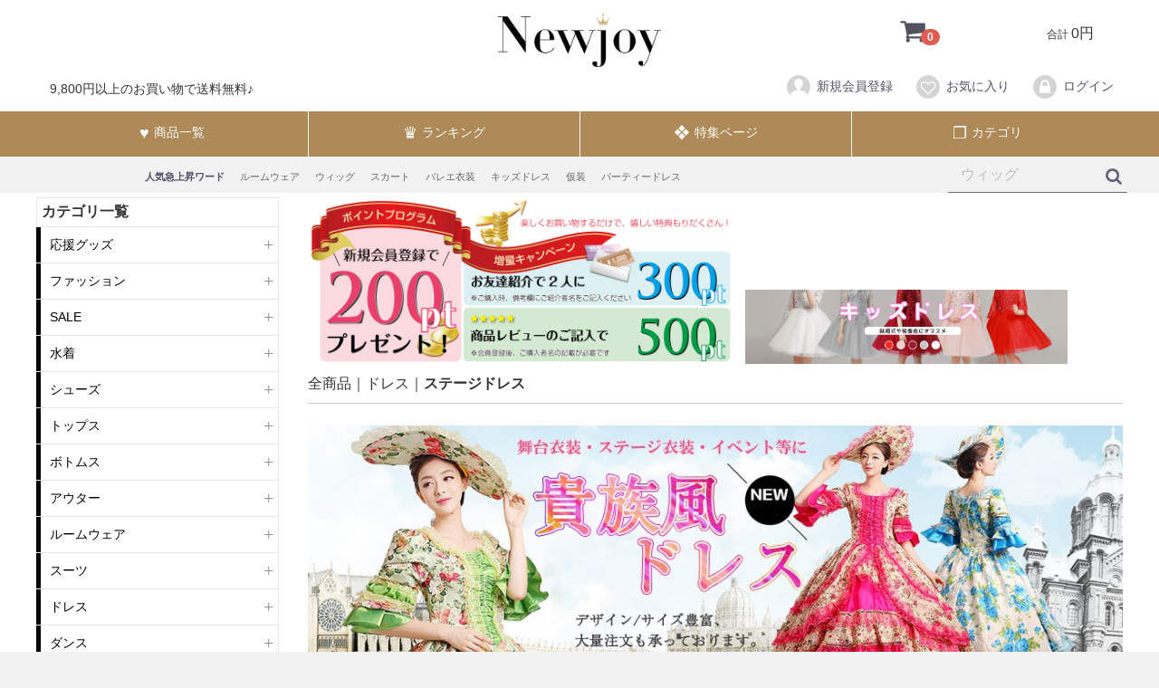

--- FILE ---
content_type: text/html; charset=UTF-8
request_url: https://newjoy.co.jp/products/list?category_id=31&pageno=2
body_size: 102582
content:
<!doctype html>
<html lang="ja">
<head>
<meta charset="utf-8">
<meta http-equiv="X-UA-Compatible" content="IE=edge">
<title>Newjoy / ステージドレス</title>
<meta name="viewport" content="width=device-width, initial-scale=1">
<link rel="icon" href="/template/newjoy/img/common/favicon.ico">
<link rel="stylesheet" href="/template/newjoy/css/style.css?v=3.0.15">
<link rel="stylesheet" href="/user_data/css/style.css?v=3.0.15">
<link rel="stylesheet" href="/template/newjoy/css/slick.css?v=3.0.15">
<link rel="stylesheet" href="/user_data/css/default.css?v=3.0.15">
<link rel="stylesheet" href="/user_data/css/allpage.css?v=3.0.15">
<link rel="alternate" hreflang="ja" href="https://newjoy.co.jp/" />
<!-- for original theme CSS -->
<link rel="stylesheet" href="/user_data/css/free_area.css">
<!-- Global site tag (gtag.js) - Google Analytics -->
<script async src="https://www.googletagmanager.com/gtag/js?id=UA-117695859-1"></script>
<script>
  window.dataLayer = window.dataLayer || [];
  function gtag(){dataLayer.push(arguments);}
  gtag('js', new Date());

  gtag('config', 'UA-117695859-1');
</script>

<script src="https://ajax.googleapis.com/ajax/libs/jquery/1.11.3/jquery.min.js"></script>
<script>window.jQuery || document.write('<script src="/template/newjoy/js/vendor/jquery-1.11.3.min.js?v=3.0.15"><\/script>')</script>

            <!-- ▼position_menu -->
            <link rel="stylesheet" href="/user_data/css/menu_top1.css">
<style>
.menu-dau1>.col-md-3, menu-dau1>.col-xs-3{
padding-left: 0px; 
 padding-right: 0px; 
}
.menu-dau>.col-md-3, menu-dau>.col-xs-3{
padding-left: 0px; 
 padding-right: 0px; 
}
</style>
<div class="top_menu1 position" id="myHeader">
<div class="container-fluid inner">
  <ul class="menu-dau1" >

    <li  class="col-md-3 col-xs-3">
      <a href="https://newjoy.co.jp/products/list?category_id=&name=" ontouchstart=""><span class="m" ontouchstart="">商品一覧</span></a>
    </li>
    <li  class="col-md-3 col-xs-3 ">
      <a href="/user_data/ranking" ontouchstart=""><span class="m">ランキング</span></a>
    </li>
    <li  class="col-md-3 col-xs-3">
      <a href="https://newjoy.co.jp/products/list?category_id=63" ontouchstart=""><span class="m">特集ページ</span></a>
    </li>
    <li  class="col-md-3 col-xs-3">
      <a href="/user_data/all_category" ontouchstart=""><span class="m">カテゴリ</span></a>
    </li>
   </ul>
</div>
</div>
        <!-- ▲position_menu -->

    
</head>
<body id="page_product_list" class="product_page">
<div id="wrapper">
    <header id="header">
        <div class="container-fluid inner">
                                                            <!-- ▼ロゴ -->
            <style>
  #detail_box__insert_button {
    padding-top: 15px;
  }
  .complete_message .heading01 {
    font-size: 24px !important;
  }
  #login_box .column .btn_area p {
    float: none;
  }
  .btn-default {
    margin-top: 10px !important;
    border-radius: 5px;
  }
  @media only screen and (min-width: 768px) {
    .local_nav li a {
      padding: 16px 2px !important;
      font-weight: bold;
      color: #525263;
      display: block;
      overflow: hidden;
      text-overflow: ellipsis;
      white-space: nowrap;
    }
    .h-name {
      height: 90px !important;
    }
  }
  @media only screen and (min-width: 900px) {
    .local_nav li a {
      padding: 16px !important;
      font-weight: bold;
      color: #525263;
      display: block;
      overflow: hidden;
      text-overflow: ellipsis;
      white-space: nowrap;
    }
    .h-name {
      height: 45px !important;
    }
  }
  .cart_item .item_box .table .item_name a:hover {
    color: #000;
    text-decoration: underline;
  }
  .cart_item .item_box .table .item_name a {
    font-weight: bold;
    color: #000;
  }
  #related_product_area .angle-circle::focus {
    border: none;
    outline: none;
  }
  #related_product_area {
    border-top: none !important;
  }
  @media only screen and (min-width: 768px) {
    .container-fluid {
      padding-left: 0px;
      padding-right: 0px;
    }
  }
  .cart .btn_area .btn-sm {
    height: auto;
    font-size: 16px;
    line-height: 16px;
    padding: 10px 8px;
  }
  a {
    color: black;
    text-decoration: none;
    cursor: pointer;
  }
  a:hover {
    text-decoration: none;
    color: #333;
    cursor: pointer;
  }

  .text {
    font-size: 24px;
    color: #f99ab1;
    font-weight: bold;
  }
  .text-danger {
    color: #f99ab1;
  }
  span.required {
    color: #f99ab1;
    font-weight: normal !important;
    margin-left: 1em;
    font-size: 12px;
    font-size: 1.2rem;
  }
  .local_nav li.active a {
    color: #f99ab1;
  }
  .text-primary {
    color: #f99ab1;
    font-weight: normal;
  }
  .btn_circle .cb {
    font-size: 15px !important;
    position: relative;
    top: -5px;
  }
  .product_item .btn_circle {
    position: absolute;
    right: 2px;
    top: 2px;
  }
  .btn_circle {
    border: 0 none;
    padding: 0;
    margin: 0;
    text-shadow: none;
    box-shadow: none;
    border-radius: 50%;
    color: #fff;
    background: #7575754D;
    cursor: pointer;
    width: 25px;
    height: 25px;
    line-height: 37px;
    vertical-align: middle;
  }
  #related_product_area .heading03 {
    border-top: none !important;
    margin-top: 0;
    padding-top: 18px;
  }
  .message {
    text-align: left;
  }
  .complete_message {
    text-align: left;
  }
  .btn-login {
    background: #d6a4b0;
    color: #fff;
    border: 1px solid #d6a4b0;
    border-radius: 5px;
    font-weight: normal;
  }
  .btn-login:hover {
    background: #f6a4b0;
    border: 1px solid #f6a4b0;
    color: #fff;
    border-radius: 5px;
    font-weight: normal;
  }
  .btn_area .btn {
    height: 50px;
    line-height: 50px;
    vertical-align: middle;
    padding-top: 0;
    padding-bottom: 0;
  }
  .cart .item_box .item_price {
    float: left;
    font-size: 14px;
  }
  .cart .item_box .item_quantity {
    vertical-align: middle;
    font-size: 14px;
    font-size: 1.4rem;
    color: black;
  }
  .cart .item_box .item_pattern {
    font-size: 14px;
    font-size: 1.4rem;
    color: black;
  }
  .item_name {
    color: black;
    margin: 0 0 8px;
  }
  .item_price {
    color: #525263;
    font-weight: bold;
    font-size: 14px !important;
    float: right;
    font-family: sans-serif;
  }
  .h-name {
    height: 45px;
    color: black;
  }
  .h-name:hover {
    text-decoration: underline;
  }
  .h-name {
    text-align: left !important;
  }
  .small {
    font-size: 14px !important;
  }
  .btn-info {
    color: #333 !important;
    background-color: #fff !important;
    border-color: #333 !important;
    font-weight: normal;
    border-radius: 5px;
    margin-top: 15px !important;
  }
  .btn-info:hover {
    color: #333 !important;
    background-color: #999b9b30 !important;
    border-color: #333 !important;
    font-weight: normal;
    border-radius: 5px;
  }
  #header .header_logo_area {
    margin-right: 0px;
    text-align: center;
    float: none;
    margin-bottom: 16px;
  }
  .header_logo_text {
    text-align: left;
    display: inline-block;
    padding-left: 15px;
  }
  .btn-primary {
    color: #fff;
    background-color: #d6a4b0;
    border-color: #d6a4b0;
    font-weight: normal;
    border-radius: 5px;
  }
  .btn-primary:hover,
  .btn-primary:focus,
  .btn-primary:active,
  .btn-primary.active,
  .open>.dropdown-toggle.btn-primary {
    color: #fff;
    background-color: #f6a4b0;
    border-color: #f6a4b0;
  }
  .btn-quay {
    color: black;
    border: 1px solid;
    border-radius: 5px;
    margin: 7px 0;
    font-weight: normal;
  }
  .five-co {
    width: 20%;
    float: left;
    padding: 0 10px;
  }
  @media only screen and (max-width: 1000px) {
    .header_logo_area img {
      float: left;
      position: relative;
    }
    .header_logo_text {
      padding-left: 0;
    }
    .five-co {
      width: 33.3%;
      float: left;
    }
  }
  @media only screen and (max-width: 700px) {
    .five-co {
      width: 50%;
      float: left;
    }
    .h-name {
      height: 50px;
    }
  }
  @media only screen and (max-width: 400px) {
    .h-name {
      height: 63px;
    }
    .item_subtotal {
      display: none !important;
    }
  }
  .pickup_item {
    margin-bottom: 35px;
    margin-top: 5px;
    padding: 5px;
    text-align: center;
  }
  .item_price {
    color: #525263;
    font-weight: bold;
    font-size: 16px;
  }
  .cart_item .item_box .table .item_detail {
    text-align: left;
    width: 100%;
  }
  #shopping_confirm .cart_item .item_box .table .item_subtotal {
    display: inline;
    float: right;
  }
  #shopping_confirm .cart_item .item_box .table .item_price {
    font-weight: normal;
    display: inline;
    margin-right: 16px;
    float: left;
  }
  .item_price {
    color: black;
    font-weight: bold;
    font-size: 14px;
  }
  .item_name_2 {
    color: black;
  }
</style>
<div class="header_logo_area">
  <a href="https://newjoy.co.jp/"><img src="/user_data/images/nj-logo.png" width="180px" height="60px"></a>
</div>
<div class="header_logo_text">9,800円以上のお買い物で送料無料♪</div>
<script>
  var touchsupport = ('ontouchstart' in window) || (navigator.maxTouchPoints > 0) || (navigator.msMaxTouchPoints > 0)
  if (!touchsupport) { // browser doesn't support touch
    document.documentElement.className += " non-touch"
  }
</script>
</script>
        <!-- ▲ロゴ -->
    <!-- ▼カゴの中 -->
                        <link rel="stylesheet" href="/user_data/css/cart_block.css">
<div id="cart_area">
    <p class="clearfix cart-trigger"><a href="#cart">
            <svg class="cb cb-shopping-cart">
                <use xlink:href="#cb-shopping-cart"/>
            </svg>
            <span class="badge">0</span>
            <svg class="cb cb-close">
                <use xlink:href="#cb-close"/>
            </svg>
        </a>
        <span class="cart_price pc">合計 <span class="price">0円</span></span></p>
    <div id="cart" class="cart">
        <div class="inner">
                                                    <div class="btn_area">
                    <div class="message">
                        <p class="errormsg bg-danger" style="margin-bottom: 20px;">
                            現在カート内に<br>商品はございません。
                        </p>
                    </div>
                </div>
                    </div>
    </div>
</div>
                <!-- ▲カゴの中 -->
    <!-- ▼ログイン -->
                            <div id="member" class="member drawer_block pc"  style="margin-top: -20px">
        <ul class=" top member_link">
            <li>
                <a href="https://newjoy.co.jp/entry" >
                    <svg class="cb cb-user-circle"><use xlink:href="#cb-user-circle" /></svg>新規会員登録
                </a>
            </li>
                            <li><a href="https://newjoy.co.jp/mypage/favorite" ><svg class="cb cb-heart-circle"><use xlink:href="#cb-heart-circle"></use></svg>お気に入り</a></li>
                        <li>
                <a href="https://newjoy.co.jp/mypage/login" >
                    <svg class="cb cb-lock-circle"><use xlink:href="#cb-lock-circle" /></svg>ログイン
                </a>
            </li>
        </ul>
    </div>

                <!-- ▲ログイン -->

                                                    <p id="btn_menu"><a class="nav-trigger" href="#nav">Menu<span></span></a></p>
        </div>
    </header>

    <div id="contents" class="theme_side_left">

        <div id="contents_top">
                                                            <!-- ▼メニュートップ -->
            <style>
      .header{
        background: #ad8a57;
      }
      .position{
display:none;
position:fixed;
z-index:999;
width:100%;
box-shadow: 0 0 5px rgba(0,0,0,.2);
}
.top_menu ul li span {
   color:#fff;

}
.header ul{
      background: #ad8a57;
      height:50px;
      text-align: center;
      }
      .top_menu ul li{
      border-left: 1px solid #fff;
      height: 100%;
      text-align: center;
      line-height: 50px;
      }
      .top_menu ul li:hover{
      background: black;
      }
      .top_menu ul li:first-child{
         border-left: none;
      }
      .top_menu ul li a{
      display: block;
      color: #fff;
      line-height: 50px;
      }
      .inner {
      max-width: 1200px;
      }
      body {
      font-size: 14px;
      }
      
      .f-nav{
      position: fixed;
      z-index: 999;
      }
      #contents{
      padding-top: 0;
      }

 @media only screen and (max-width: 700px)
{
.top_menu1 ul li {
    border-left: 1px solid #fff;
    height: 100%;
    text-align: center;
line-height: 3;
}
.nav-container{
display:block;
}
.top_menu ul li a {
    position: relative;
   font-size: 11px;
top:7px;
}
.m {
    position: relative;
    bottom: 7px!important;
}
.top_menu1 ul li a {
    position: relative;
   font-size: 11px;
top:7px;
}

.nav-container img {
    position: relative;
    top: 6px;
    text-align: center;
    left: 41%;
    display: block;
}
}
.m{
position: relative;
    bottom: 2px;
}

</style>
<link rel="stylesheet" href="/user_data/css/newjoy.css">
<link rel="stylesheet" href="/user_data/css/common1.css">

<div class="sp-cat2  ">
<div class="top_menu header nav-container" id="myHeader">
<div class="container-fluid inner">
   <ul  class="menu-dau">

    <li  class="col-md-3 col-xs-3">

      <a href="https://newjoy.co.jp/products/list?category_id=&name=" ontouchstart="">
 <span class="p-scroll-nav__icon u-icon--heart"></span><span class="m">商品一覧</span></a>
    </li>
    <li  class="col-md-3 col-xs-3 ">

      <a href="/user_data/ranking" ontouchstart=""> <span class="p-scroll-nav__icon u-icon--crown"></span><span class="m">ランキング</span></a>
    </li>
    <li  class="col-md-3 col-xs-3">

      <a href="https://newjoy.co.jp/products/list?category_id=63" ontouchstart=""><span class="p-scroll-nav__icon u-icon--feature"></span><span class="m">特集ページ</span></a>
    </li>
    <li  class="col-md-3 col-xs-3">
      <a href="/user_data/all_category" ontouchstart=""><span class="p-scroll-nav__icon u-icon--category"></span><span class="m">カテゴリ</span></a>
    </li>
   </ul>
</div>
</div>
</div> 

 <script src="https://ajax.googleapis.com/ajax/libs/jquery/1.12.4/jquery.min.js"></script>
<script>
jQuery("document").ready(function($){

  var nav = $('.nav-container');

  $(window).scroll(function () {
    if ($(this).scrollTop() > 136) {
      $('.position').css('display','block');
    } else {
        $('.top_menu').css('display','block');
        $('.position').css('display','none');
    }
  });

});
</script>
        <!-- ▲メニュートップ -->
    <!-- ▼人気検索 -->
                        <style>
#header_gnavi_wrap {
    width: 100%;
    margin: 0;
    background-color: #4e4c63;
}
.header_keyword_wrap_ {
    width: 100%;
    background-color: #F2F2F2;
    margin-bottom: 0px;
    padding-bottom: 5px;
margin-bottom: 5px;
}
 .header_keyword_ {
    width: 980px;
    margin: 0 auto;
    padding: 15px 10px;
    font-size: 11px;
margin-bottom: 5px;
}
.header_keyword_ li.midashi_ {
    font-weight: bold;
    color: #4E4C63;
}
 .header_keyword_ li {
    float: left;
    padding-right: 17px;
}
.ninki li a{
color: #666;
}
.ninki li a:hover{
text-decoration:underline;
}
@media only screen and (max-width: 980px){
.tutimkiem{
display:none!important;
}
}
</style>
<div class="header_keyword_wrap_ tutimkiem">    
	<div class="header_keyword_">
    <div class="hKeyword_">
    <ul class="clear_ inc_header_keyword ninki" id="wordlist">
        <li class="midashi_">人気急上昇ワード</li>
				<li><a href="https://newjoy.co.jp/products/list?category_id=&name=ルームウェア">ルームウェア</a></li>
				<li><a href="https://newjoy.co.jp/products/list?category_id=&name=ウィッグ">ウィッグ</a></li>
				<li><a href="https://newjoy.co.jp/products/list?category_id=&name=スカート">スカート</a></li>
				<li><a href="https://newjoy.co.jp/products/list?category_id=&name=バレエ衣装">バレエ衣装</a></li>
				<li><a href="https://newjoy.co.jp/products/list?category_id=&name=キッズドレス">キッズドレス</a></li>
				<li><a href="https://newjoy.co.jp/products/list?category_id=&name=仮装">仮装</a></li>
				<li><a href="https://newjoy.co.jp/products/list?category_id=&name=パーティードレス">パーティードレス</a></li>
			</ul>
    </div>
	</div>
</div>
                <!-- ▲人気検索 -->
    <!-- ▼商品検索 -->
                        <link rel="stylesheet" href="/user_data/css/search.css">
<style>
.cb {
    vertical-align: initial!important;
}
</style>
<div class="drawer_block1 pc1 header_bottom_area">
    <div id="search" class="search">
        <form method="get" id="searchform" action="/products/list">
            <div class="search_inner">
                <select id="category_id" name="category_id" class="form-control"><option value="">全ての商品</option><option value="89">応援グッズ</option><option value="99">　女性グループ</option><option value="98">　男性グループ</option><option value="90">ファッション</option><option value="100">　バッグ</option><option value="101">　アクセサリー</option><option value="18">SALE</option><option value="77">　％OFF商品</option><option value="76">　訳アリ商品</option><option value="17">水着</option><option value="102">　体型カバー水着</option><option value="22">　ワンピース</option><option value="23">　ビキニ</option><option value="49">　メンズ</option><option value="24">　ペアルック</option><option value="86">　水着用小物</option><option value="1">シューズ</option><option value="21">　サンダル</option><option value="73">　　厚底サンダル</option><option value="68">　　ぺたんこサンダル</option><option value="4">　スニーカー</option><option value="70">　　厚底スニーカー</option><option value="19">　パンプス</option><option value="3">　　ハイヒール</option><option value="71">　　ローヒール</option><option value="20">　ブーツ</option><option value="72">　　厚底ブーツ</option><option value="51">　ダンスシューズ</option><option value="75">　　社交ダンスシューズ</option><option value="74">　　バレエ・トゥシューズ</option><option value="6">トップス</option><option value="35">　ワンピース</option><option value="32">　Tシャツ/カットソー</option><option value="85">　シャツ/ブラウス</option><option value="33">　パーカー/トレーナー</option><option value="38">　カーディガン/ボレロ</option><option value="34">　ニット</option><option value="2">ボトムス</option><option value="7">　スカート</option><option value="29">　パンツ</option><option value="12">アウター</option><option value="37">　ジャケット</option><option value="39">　トレンチコート</option><option value="40">　チェスターコート</option><option value="41">　ダウンコート</option><option value="36">　その他コート</option><option value="5">ルームウェア</option><option value="58">　ペアルック</option><option value="62">　レディース</option><option value="66">　メンズ</option><option value="69">　ルーム用品</option><option value="14">スーツ</option><option value="43">　メンズスーツ</option><option value="42">　レディーススーツ</option><option value="44">　キッズスーツ</option><option value="15">ドレス</option><option value="26">　ウェディングドレス</option><option value="27">　パーティードレス</option><option value="28">　ブライズメイド</option><option value="31" selected="selected">　ステージドレス</option><option value="30">　キッズドレス</option><option value="45">　ドレス用小物</option><option value="16">ダンス</option><option value="46">　社交ダンス</option><option value="25">　バレエ・体操</option><option value="47">　ベリーダンス</option><option value="53">　キッズダンス</option><option value="52">　メンズダンス</option><option value="48">　ダンス用シューズ</option><option value="106">ロリータ特集</option><option value="107">　ロリータ衣装</option><option value="109">　シューズ</option><option value="108">　ウィッグ</option><option value="110">　ロリータ小物</option><option value="10">仮装・衣装</option><option value="61">　発表会</option><option value="60">　ハロウィン</option><option value="59">　クリスマス</option><option value="8">メンズ</option><option value="87">　アウター</option><option value="83">　トップス</option><option value="54">　ボトムス</option><option value="9">キッズ</option><option value="65">　女の子</option><option value="64">　男の子</option><option value="84">　制服</option><option value="50">　ルームウェア</option><option value="13">ファッション雑貨</option><option value="105">　楽器玩具</option><option value="104">　ネイルチップ</option><option value="103">　リュック</option><option value="55">　バッグ</option><option value="56">　アクセサリー</option><option value="57">　ウィッグ</option><option value="11">その他</option><option value="67">　マスク</option><option value="81">　インテリア</option><option value="82">　ペット用品</option><option value="63">特集ページ</option><option value="78">　今月のオススメ</option><option value="80">　プラスサイズ特集</option><option value="79">　ペアルック特集</option></select>
                <div class="input_search clearfix">
                    <input type="search" id="name" name="name" maxlength="50" placeholder="ウィッグ" class="form-control" />
                    <button type="submit" class="bt_search"><svg class="cb cb-search"><use xlink:href="#cb-search" /></svg></button>
                </div>
            </div>
            <div class="extra-form">
                                                                                                    </div>
        </form>
    </div>
</div>
                <!-- ▲商品検索 -->

                                                </div>

        <div class="container-fluid inner">
                                        <div id="side_left" class="side">
                                            <!-- ▼カテゴリ -->
                        <link rel="stylesheet" href="https://cdnjs.cloudflare.com/ajax/libs/font-awesome/4.7.0/css/font-awesome.min.css">
<link rel="stylesheet" href="/user_data/css/admin1.css">
<link rel="stylesheet" href="/user_data/css/sm-category2.css">
<style>
.p {
    padding-left: 0px!important;
}
.p2:hover { 
  color: #d6a4b0;
}
.tt{
   font-size: 16px;
    padding-left: 15px;
    padding: 5px;
    font-weight: bold;
    border: 1px solid #e8e8e8;
    margin: 0 16px;
margin-left: 0;
}
.fa-hien:before{
content:"+";
}
.j{
margin-left:0!important;
}
.treeview-menu1 .j{
padding-right:0!important;
}

</style>
<div class="pp sp-cat2 drawer_block pc">
<div id="" class="title">
<p class="tt"> カテゴリ一覧 </p>
            <div class="navbar-default sidebar1" >
                <div class="sidebar-nav1 ">
                          <ul class="sidebar-menu1 " data-widget="tree1">
                                                    <li class="v j treeview1 col-xs-12">
               <a class="p2" href="https://newjoy.co.jp/products/list?category_id=89">
                    応援グッズ
         <span class=" s pull-right-container">
         <i class="fa fa-hien pull-right"></i>
            </span>                </a>        
                              
                <ul class="treeview-menu1 p">
				              <li class=" j col-xs-12">
                <a class="p2" href="https://newjoy.co.jp/products/list?category_id=89">
                    すべて
                </a>
                </li>
				                  										 						<span class="jhigh">
						                        <li class="v j treeview1 col-xs-12">
               <a class="p2" href="https://newjoy.co.jp/products/list?category_id=99">
                    女性グループ
         <span class=" s pull-right-container">
         <i class="fa fa-hien pull-right"></i>
            </span>                </a>        
                          </li>
                        
						</span>
					                  										 						<span class="jhigh">
						                        <li class="v j treeview1 col-xs-12">
               <a class="p2" href="https://newjoy.co.jp/products/list?category_id=98">
                    男性グループ
         <span class=" s pull-right-container">
         <i class="fa fa-hien pull-right"></i>
            </span>                </a>        
                          </li>
                        
						</span>
					                                  </ul>
                          </li>
                        
                                                    <li class="v j treeview1 col-xs-12">
               <a class="p2" href="https://newjoy.co.jp/products/list?category_id=90">
                    ファッション
         <span class=" s pull-right-container">
         <i class="fa fa-hien pull-right"></i>
            </span>                </a>        
                              
                <ul class="treeview-menu1 p">
				              <li class=" j col-xs-12">
                <a class="p2" href="https://newjoy.co.jp/products/list?category_id=90">
                    すべて
                </a>
                </li>
				                  										 						<span class="jhigh">
						                        <li class="v j treeview1 col-xs-12">
               <a class="p2" href="https://newjoy.co.jp/products/list?category_id=100">
                    バッグ
         <span class=" s pull-right-container">
         <i class="fa fa-hien pull-right"></i>
            </span>                </a>        
                          </li>
                        
						</span>
					                  										 						<span class="jhigh">
						                        <li class="v j treeview1 col-xs-12">
               <a class="p2" href="https://newjoy.co.jp/products/list?category_id=101">
                    アクセサリー
         <span class=" s pull-right-container">
         <i class="fa fa-hien pull-right"></i>
            </span>                </a>        
                          </li>
                        
						</span>
					                                  </ul>
                          </li>
                        
                                                    <li class="v j treeview1 col-xs-12">
               <a class="p2" href="https://newjoy.co.jp/products/list?category_id=18">
                    SALE
         <span class=" s pull-right-container">
         <i class="fa fa-hien pull-right"></i>
            </span>                </a>        
                              
                <ul class="treeview-menu1 p">
				              <li class=" j col-xs-12">
                <a class="p2" href="https://newjoy.co.jp/products/list?category_id=18">
                    すべて
                </a>
                </li>
				                  										 						<span class="jhigh">
						                        <li class="v j treeview1 col-xs-12">
               <a class="p2" href="https://newjoy.co.jp/products/list?category_id=77">
                    ％OFF商品
         <span class=" s pull-right-container">
         <i class="fa fa-hien pull-right"></i>
            </span>                </a>        
                          </li>
                        
						</span>
					                  										 						<span class="jhigh">
						                        <li class="v j treeview1 col-xs-12">
               <a class="p2" href="https://newjoy.co.jp/products/list?category_id=76">
                    訳アリ商品
         <span class=" s pull-right-container">
         <i class="fa fa-hien pull-right"></i>
            </span>                </a>        
                          </li>
                        
						</span>
					                                  </ul>
                          </li>
                        
                                                    <li class="v j treeview1 col-xs-12">
               <a class="p2" href="https://newjoy.co.jp/products/list?category_id=17">
                    水着
         <span class=" s pull-right-container">
         <i class="fa fa-hien pull-right"></i>
            </span>                </a>        
                              
                <ul class="treeview-menu1 p">
				              <li class=" j col-xs-12">
                <a class="p2" href="https://newjoy.co.jp/products/list?category_id=17">
                    すべて
                </a>
                </li>
				                  										 						<span class="jhigh">
						                        <li class="v j treeview1 col-xs-12">
               <a class="p2" href="https://newjoy.co.jp/products/list?category_id=102">
                    体型カバー水着
         <span class=" s pull-right-container">
         <i class="fa fa-hien pull-right"></i>
            </span>                </a>        
                          </li>
                        
						</span>
					                  										 						<span class="jhigh">
						                        <li class="v j treeview1 col-xs-12">
               <a class="p2" href="https://newjoy.co.jp/products/list?category_id=22">
                    ワンピース
         <span class=" s pull-right-container">
         <i class="fa fa-hien pull-right"></i>
            </span>                </a>        
                          </li>
                        
						</span>
					                  										 						<span class="jhigh">
						                        <li class="v j treeview1 col-xs-12">
               <a class="p2" href="https://newjoy.co.jp/products/list?category_id=23">
                    ビキニ
         <span class=" s pull-right-container">
         <i class="fa fa-hien pull-right"></i>
            </span>                </a>        
                          </li>
                        
						</span>
					                  										 						<span class="jhigh">
						                        <li class="v j treeview1 col-xs-12">
               <a class="p2" href="https://newjoy.co.jp/products/list?category_id=49">
                    メンズ
         <span class=" s pull-right-container">
         <i class="fa fa-hien pull-right"></i>
            </span>                </a>        
                          </li>
                        
						</span>
					                  										 						<span class="jhigh">
						                        <li class="v j treeview1 col-xs-12">
               <a class="p2" href="https://newjoy.co.jp/products/list?category_id=24">
                    ペアルック
         <span class=" s pull-right-container">
         <i class="fa fa-hien pull-right"></i>
            </span>                </a>        
                          </li>
                        
						</span>
					                  										 						<span class="jhigh">
						                        <li class="v j treeview1 col-xs-12">
               <a class="p2" href="https://newjoy.co.jp/products/list?category_id=86">
                    水着用小物
         <span class=" s pull-right-container">
         <i class="fa fa-hien pull-right"></i>
            </span>                </a>        
                          </li>
                        
						</span>
					                                  </ul>
                          </li>
                        
                                                    <li class="v j treeview1 col-xs-12">
               <a class="p2" href="https://newjoy.co.jp/products/list?category_id=1">
                    シューズ
         <span class=" s pull-right-container">
         <i class="fa fa-hien pull-right"></i>
            </span>                </a>        
                              
                <ul class="treeview-menu1 p">
				              <li class=" j col-xs-12">
                <a class="p2" href="https://newjoy.co.jp/products/list?category_id=1">
                    すべて
                </a>
                </li>
				                  																<span class="rhigh">
						                        <li class="v j treeview1 col-xs-12">
               <a class="p2" href="https://newjoy.co.jp/products/list?category_id=21">
                    サンダル
         <span class=" s pull-right-container">
         <i class="fa fa-hien pull-right"></i>
            </span>                </a>        
                              
                <ul class="treeview-menu1 p">
				              <li class=" j col-xs-12">
                <a class="p2" href="https://newjoy.co.jp/products/list?category_id=21">
                    すべて
                </a>
                </li>
				                  										 						<span class="jhigh">
						                        <li class="v j treeview1 col-xs-12">
               <a class="p2" href="https://newjoy.co.jp/products/list?category_id=73">
                    厚底サンダル
         <span class=" s pull-right-container">
         <i class="fa fa-hien pull-right"></i>
            </span>                </a>        
                          </li>
                        
						</span>
					                  										 						<span class="jhigh">
						                        <li class="v j treeview1 col-xs-12">
               <a class="p2" href="https://newjoy.co.jp/products/list?category_id=68">
                    ぺたんこサンダル
         <span class=" s pull-right-container">
         <i class="fa fa-hien pull-right"></i>
            </span>                </a>        
                          </li>
                        
						</span>
					                                  </ul>
                          </li>
                        
						</span>
					                  																<span class="rhigh">
						                        <li class="v j treeview1 col-xs-12">
               <a class="p2" href="https://newjoy.co.jp/products/list?category_id=4">
                    スニーカー
         <span class=" s pull-right-container">
         <i class="fa fa-hien pull-right"></i>
            </span>                </a>        
                              
                <ul class="treeview-menu1 p">
				              <li class=" j col-xs-12">
                <a class="p2" href="https://newjoy.co.jp/products/list?category_id=4">
                    すべて
                </a>
                </li>
				                  										 						<span class="jhigh">
						                        <li class="v j treeview1 col-xs-12">
               <a class="p2" href="https://newjoy.co.jp/products/list?category_id=70">
                    厚底スニーカー
         <span class=" s pull-right-container">
         <i class="fa fa-hien pull-right"></i>
            </span>                </a>        
                          </li>
                        
						</span>
					                                  </ul>
                          </li>
                        
						</span>
					                  																<span class="rhigh">
						                        <li class="v j treeview1 col-xs-12">
               <a class="p2" href="https://newjoy.co.jp/products/list?category_id=19">
                    パンプス
         <span class=" s pull-right-container">
         <i class="fa fa-hien pull-right"></i>
            </span>                </a>        
                              
                <ul class="treeview-menu1 p">
				              <li class=" j col-xs-12">
                <a class="p2" href="https://newjoy.co.jp/products/list?category_id=19">
                    すべて
                </a>
                </li>
				                  										 						<span class="jhigh">
						                        <li class="v j treeview1 col-xs-12">
               <a class="p2" href="https://newjoy.co.jp/products/list?category_id=3">
                    ハイヒール
         <span class=" s pull-right-container">
         <i class="fa fa-hien pull-right"></i>
            </span>                </a>        
                          </li>
                        
						</span>
					                  										 						<span class="jhigh">
						                        <li class="v j treeview1 col-xs-12">
               <a class="p2" href="https://newjoy.co.jp/products/list?category_id=71">
                    ローヒール
         <span class=" s pull-right-container">
         <i class="fa fa-hien pull-right"></i>
            </span>                </a>        
                          </li>
                        
						</span>
					                                  </ul>
                          </li>
                        
						</span>
					                  																<span class="rhigh">
						                        <li class="v j treeview1 col-xs-12">
               <a class="p2" href="https://newjoy.co.jp/products/list?category_id=20">
                    ブーツ
         <span class=" s pull-right-container">
         <i class="fa fa-hien pull-right"></i>
            </span>                </a>        
                              
                <ul class="treeview-menu1 p">
				              <li class=" j col-xs-12">
                <a class="p2" href="https://newjoy.co.jp/products/list?category_id=20">
                    すべて
                </a>
                </li>
				                  										 						<span class="jhigh">
						                        <li class="v j treeview1 col-xs-12">
               <a class="p2" href="https://newjoy.co.jp/products/list?category_id=72">
                    厚底ブーツ
         <span class=" s pull-right-container">
         <i class="fa fa-hien pull-right"></i>
            </span>                </a>        
                          </li>
                        
						</span>
					                                  </ul>
                          </li>
                        
						</span>
					                  																<span class="rhigh">
						                        <li class="v j treeview1 col-xs-12">
               <a class="p2" href="https://newjoy.co.jp/products/list?category_id=51">
                    ダンスシューズ
         <span class=" s pull-right-container">
         <i class="fa fa-hien pull-right"></i>
            </span>                </a>        
                              
                <ul class="treeview-menu1 p">
				              <li class=" j col-xs-12">
                <a class="p2" href="https://newjoy.co.jp/products/list?category_id=51">
                    すべて
                </a>
                </li>
				                  										 						<span class="jhigh">
						                        <li class="v j treeview1 col-xs-12">
               <a class="p2" href="https://newjoy.co.jp/products/list?category_id=75">
                    社交ダンスシューズ
         <span class=" s pull-right-container">
         <i class="fa fa-hien pull-right"></i>
            </span>                </a>        
                          </li>
                        
						</span>
					                  										 						<span class="jhigh">
						                        <li class="v j treeview1 col-xs-12">
               <a class="p2" href="https://newjoy.co.jp/products/list?category_id=74">
                    バレエ・トゥシューズ
         <span class=" s pull-right-container">
         <i class="fa fa-hien pull-right"></i>
            </span>                </a>        
                          </li>
                        
						</span>
					                                  </ul>
                          </li>
                        
						</span>
					                                  </ul>
                          </li>
                        
                                                    <li class="v j treeview1 col-xs-12">
               <a class="p2" href="https://newjoy.co.jp/products/list?category_id=6">
                    トップス
         <span class=" s pull-right-container">
         <i class="fa fa-hien pull-right"></i>
            </span>                </a>        
                              
                <ul class="treeview-menu1 p">
				              <li class=" j col-xs-12">
                <a class="p2" href="https://newjoy.co.jp/products/list?category_id=6">
                    すべて
                </a>
                </li>
				                  										 						<span class="jhigh">
						                        <li class="v j treeview1 col-xs-12">
               <a class="p2" href="https://newjoy.co.jp/products/list?category_id=35">
                    ワンピース
         <span class=" s pull-right-container">
         <i class="fa fa-hien pull-right"></i>
            </span>                </a>        
                          </li>
                        
						</span>
					                  										 						<span class="jhigh">
						                        <li class="v j treeview1 col-xs-12">
               <a class="p2" href="https://newjoy.co.jp/products/list?category_id=32">
                    Tシャツ/カットソー
         <span class=" s pull-right-container">
         <i class="fa fa-hien pull-right"></i>
            </span>                </a>        
                          </li>
                        
						</span>
					                  										 						<span class="jhigh">
						                        <li class="v j treeview1 col-xs-12">
               <a class="p2" href="https://newjoy.co.jp/products/list?category_id=85">
                    シャツ/ブラウス
         <span class=" s pull-right-container">
         <i class="fa fa-hien pull-right"></i>
            </span>                </a>        
                          </li>
                        
						</span>
					                  										 						<span class="jhigh">
						                        <li class="v j treeview1 col-xs-12">
               <a class="p2" href="https://newjoy.co.jp/products/list?category_id=33">
                    パーカー/トレーナー
         <span class=" s pull-right-container">
         <i class="fa fa-hien pull-right"></i>
            </span>                </a>        
                          </li>
                        
						</span>
					                  										 						<span class="jhigh">
						                        <li class="v j treeview1 col-xs-12">
               <a class="p2" href="https://newjoy.co.jp/products/list?category_id=38">
                    カーディガン/ボレロ
         <span class=" s pull-right-container">
         <i class="fa fa-hien pull-right"></i>
            </span>                </a>        
                          </li>
                        
						</span>
					                  										 						<span class="jhigh">
						                        <li class="v j treeview1 col-xs-12">
               <a class="p2" href="https://newjoy.co.jp/products/list?category_id=34">
                    ニット
         <span class=" s pull-right-container">
         <i class="fa fa-hien pull-right"></i>
            </span>                </a>        
                          </li>
                        
						</span>
					                                  </ul>
                          </li>
                        
                                                    <li class="v j treeview1 col-xs-12">
               <a class="p2" href="https://newjoy.co.jp/products/list?category_id=2">
                    ボトムス
         <span class=" s pull-right-container">
         <i class="fa fa-hien pull-right"></i>
            </span>                </a>        
                              
                <ul class="treeview-menu1 p">
				              <li class=" j col-xs-12">
                <a class="p2" href="https://newjoy.co.jp/products/list?category_id=2">
                    すべて
                </a>
                </li>
				                  										 						<span class="jhigh">
						                        <li class="v j treeview1 col-xs-12">
               <a class="p2" href="https://newjoy.co.jp/products/list?category_id=7">
                    スカート
         <span class=" s pull-right-container">
         <i class="fa fa-hien pull-right"></i>
            </span>                </a>        
                          </li>
                        
						</span>
					                  										 						<span class="jhigh">
						                        <li class="v j treeview1 col-xs-12">
               <a class="p2" href="https://newjoy.co.jp/products/list?category_id=29">
                    パンツ
         <span class=" s pull-right-container">
         <i class="fa fa-hien pull-right"></i>
            </span>                </a>        
                          </li>
                        
						</span>
					                                  </ul>
                          </li>
                        
                                                    <li class="v j treeview1 col-xs-12">
               <a class="p2" href="https://newjoy.co.jp/products/list?category_id=12">
                    アウター
         <span class=" s pull-right-container">
         <i class="fa fa-hien pull-right"></i>
            </span>                </a>        
                              
                <ul class="treeview-menu1 p">
				              <li class=" j col-xs-12">
                <a class="p2" href="https://newjoy.co.jp/products/list?category_id=12">
                    すべて
                </a>
                </li>
				                  										 						<span class="jhigh">
						                        <li class="v j treeview1 col-xs-12">
               <a class="p2" href="https://newjoy.co.jp/products/list?category_id=37">
                    ジャケット
         <span class=" s pull-right-container">
         <i class="fa fa-hien pull-right"></i>
            </span>                </a>        
                          </li>
                        
						</span>
					                  										 						<span class="jhigh">
						                        <li class="v j treeview1 col-xs-12">
               <a class="p2" href="https://newjoy.co.jp/products/list?category_id=39">
                    トレンチコート
         <span class=" s pull-right-container">
         <i class="fa fa-hien pull-right"></i>
            </span>                </a>        
                          </li>
                        
						</span>
					                  										 						<span class="jhigh">
						                        <li class="v j treeview1 col-xs-12">
               <a class="p2" href="https://newjoy.co.jp/products/list?category_id=40">
                    チェスターコート
         <span class=" s pull-right-container">
         <i class="fa fa-hien pull-right"></i>
            </span>                </a>        
                          </li>
                        
						</span>
					                  										 						<span class="jhigh">
						                        <li class="v j treeview1 col-xs-12">
               <a class="p2" href="https://newjoy.co.jp/products/list?category_id=41">
                    ダウンコート
         <span class=" s pull-right-container">
         <i class="fa fa-hien pull-right"></i>
            </span>                </a>        
                          </li>
                        
						</span>
					                  										 						<span class="jhigh">
						                        <li class="v j treeview1 col-xs-12">
               <a class="p2" href="https://newjoy.co.jp/products/list?category_id=36">
                    その他コート
         <span class=" s pull-right-container">
         <i class="fa fa-hien pull-right"></i>
            </span>                </a>        
                          </li>
                        
						</span>
					                                  </ul>
                          </li>
                        
                                                    <li class="v j treeview1 col-xs-12">
               <a class="p2" href="https://newjoy.co.jp/products/list?category_id=5">
                    ルームウェア
         <span class=" s pull-right-container">
         <i class="fa fa-hien pull-right"></i>
            </span>                </a>        
                              
                <ul class="treeview-menu1 p">
				              <li class=" j col-xs-12">
                <a class="p2" href="https://newjoy.co.jp/products/list?category_id=5">
                    すべて
                </a>
                </li>
				                  										 						<span class="jhigh">
						                        <li class="v j treeview1 col-xs-12">
               <a class="p2" href="https://newjoy.co.jp/products/list?category_id=58">
                    ペアルック
         <span class=" s pull-right-container">
         <i class="fa fa-hien pull-right"></i>
            </span>                </a>        
                          </li>
                        
						</span>
					                  										 						<span class="jhigh">
						                        <li class="v j treeview1 col-xs-12">
               <a class="p2" href="https://newjoy.co.jp/products/list?category_id=62">
                    レディース
         <span class=" s pull-right-container">
         <i class="fa fa-hien pull-right"></i>
            </span>                </a>        
                          </li>
                        
						</span>
					                  										 						<span class="jhigh">
						                        <li class="v j treeview1 col-xs-12">
               <a class="p2" href="https://newjoy.co.jp/products/list?category_id=66">
                    メンズ
         <span class=" s pull-right-container">
         <i class="fa fa-hien pull-right"></i>
            </span>                </a>        
                          </li>
                        
						</span>
					                  										 						<span class="jhigh">
						                        <li class="v j treeview1 col-xs-12">
               <a class="p2" href="https://newjoy.co.jp/products/list?category_id=69">
                    ルーム用品
         <span class=" s pull-right-container">
         <i class="fa fa-hien pull-right"></i>
            </span>                </a>        
                          </li>
                        
						</span>
					                                  </ul>
                          </li>
                        
                                                    <li class="v j treeview1 col-xs-12">
               <a class="p2" href="https://newjoy.co.jp/products/list?category_id=14">
                    スーツ
         <span class=" s pull-right-container">
         <i class="fa fa-hien pull-right"></i>
            </span>                </a>        
                              
                <ul class="treeview-menu1 p">
				              <li class=" j col-xs-12">
                <a class="p2" href="https://newjoy.co.jp/products/list?category_id=14">
                    すべて
                </a>
                </li>
				                  										 						<span class="jhigh">
						                        <li class="v j treeview1 col-xs-12">
               <a class="p2" href="https://newjoy.co.jp/products/list?category_id=43">
                    メンズスーツ
         <span class=" s pull-right-container">
         <i class="fa fa-hien pull-right"></i>
            </span>                </a>        
                          </li>
                        
						</span>
					                  										 						<span class="jhigh">
						                        <li class="v j treeview1 col-xs-12">
               <a class="p2" href="https://newjoy.co.jp/products/list?category_id=42">
                    レディーススーツ
         <span class=" s pull-right-container">
         <i class="fa fa-hien pull-right"></i>
            </span>                </a>        
                          </li>
                        
						</span>
					                  										 						<span class="jhigh">
						                        <li class="v j treeview1 col-xs-12">
               <a class="p2" href="https://newjoy.co.jp/products/list?category_id=44">
                    キッズスーツ
         <span class=" s pull-right-container">
         <i class="fa fa-hien pull-right"></i>
            </span>                </a>        
                          </li>
                        
						</span>
					                                  </ul>
                          </li>
                        
                                                    <li class="v j treeview1 col-xs-12">
               <a class="p2" href="https://newjoy.co.jp/products/list?category_id=15">
                    ドレス
         <span class=" s pull-right-container">
         <i class="fa fa-hien pull-right"></i>
            </span>                </a>        
                              
                <ul class="treeview-menu1 p">
				              <li class=" j col-xs-12">
                <a class="p2" href="https://newjoy.co.jp/products/list?category_id=15">
                    すべて
                </a>
                </li>
				                  										 						<span class="jhigh">
						                        <li class="v j treeview1 col-xs-12">
               <a class="p2" href="https://newjoy.co.jp/products/list?category_id=26">
                    ウェディングドレス
         <span class=" s pull-right-container">
         <i class="fa fa-hien pull-right"></i>
            </span>                </a>        
                          </li>
                        
						</span>
					                  										 						<span class="jhigh">
						                        <li class="v j treeview1 col-xs-12">
               <a class="p2" href="https://newjoy.co.jp/products/list?category_id=27">
                    パーティードレス
         <span class=" s pull-right-container">
         <i class="fa fa-hien pull-right"></i>
            </span>                </a>        
                          </li>
                        
						</span>
					                  										 						<span class="jhigh">
						                        <li class="v j treeview1 col-xs-12">
               <a class="p2" href="https://newjoy.co.jp/products/list?category_id=28">
                    ブライズメイド
         <span class=" s pull-right-container">
         <i class="fa fa-hien pull-right"></i>
            </span>                </a>        
                          </li>
                        
						</span>
					                  										 						<span class="jhigh">
						                        <li class="v j treeview1 col-xs-12">
               <a class="p2" href="https://newjoy.co.jp/products/list?category_id=31">
                    ステージドレス
         <span class=" s pull-right-container">
         <i class="fa fa-hien pull-right"></i>
            </span>                </a>        
                          </li>
                        
						</span>
					                  										 						<span class="jhigh">
						                        <li class="v j treeview1 col-xs-12">
               <a class="p2" href="https://newjoy.co.jp/products/list?category_id=30">
                    キッズドレス
         <span class=" s pull-right-container">
         <i class="fa fa-hien pull-right"></i>
            </span>                </a>        
                          </li>
                        
						</span>
					                  										 						<span class="jhigh">
						                        <li class="v j treeview1 col-xs-12">
               <a class="p2" href="https://newjoy.co.jp/products/list?category_id=45">
                    ドレス用小物
         <span class=" s pull-right-container">
         <i class="fa fa-hien pull-right"></i>
            </span>                </a>        
                          </li>
                        
						</span>
					                                  </ul>
                          </li>
                        
                                                    <li class="v j treeview1 col-xs-12">
               <a class="p2" href="https://newjoy.co.jp/products/list?category_id=16">
                    ダンス
         <span class=" s pull-right-container">
         <i class="fa fa-hien pull-right"></i>
            </span>                </a>        
                              
                <ul class="treeview-menu1 p">
				              <li class=" j col-xs-12">
                <a class="p2" href="https://newjoy.co.jp/products/list?category_id=16">
                    すべて
                </a>
                </li>
				                  										 						<span class="jhigh">
						                        <li class="v j treeview1 col-xs-12">
               <a class="p2" href="https://newjoy.co.jp/products/list?category_id=46">
                    社交ダンス
         <span class=" s pull-right-container">
         <i class="fa fa-hien pull-right"></i>
            </span>                </a>        
                          </li>
                        
						</span>
					                  										 						<span class="jhigh">
						                        <li class="v j treeview1 col-xs-12">
               <a class="p2" href="https://newjoy.co.jp/products/list?category_id=25">
                    バレエ・体操
         <span class=" s pull-right-container">
         <i class="fa fa-hien pull-right"></i>
            </span>                </a>        
                          </li>
                        
						</span>
					                  										 						<span class="jhigh">
						                        <li class="v j treeview1 col-xs-12">
               <a class="p2" href="https://newjoy.co.jp/products/list?category_id=47">
                    ベリーダンス
         <span class=" s pull-right-container">
         <i class="fa fa-hien pull-right"></i>
            </span>                </a>        
                          </li>
                        
						</span>
					                  										 						<span class="jhigh">
						                        <li class="v j treeview1 col-xs-12">
               <a class="p2" href="https://newjoy.co.jp/products/list?category_id=53">
                    キッズダンス
         <span class=" s pull-right-container">
         <i class="fa fa-hien pull-right"></i>
            </span>                </a>        
                          </li>
                        
						</span>
					                  										 						<span class="jhigh">
						                        <li class="v j treeview1 col-xs-12">
               <a class="p2" href="https://newjoy.co.jp/products/list?category_id=52">
                    メンズダンス
         <span class=" s pull-right-container">
         <i class="fa fa-hien pull-right"></i>
            </span>                </a>        
                          </li>
                        
						</span>
					                  										 						<span class="jhigh">
						                        <li class="v j treeview1 col-xs-12">
               <a class="p2" href="https://newjoy.co.jp/products/list?category_id=48">
                    ダンス用シューズ
         <span class=" s pull-right-container">
         <i class="fa fa-hien pull-right"></i>
            </span>                </a>        
                          </li>
                        
						</span>
					                                  </ul>
                          </li>
                        
                                                    <li class="v j treeview1 col-xs-12">
               <a class="p2" href="https://newjoy.co.jp/products/list?category_id=106">
                    ロリータ特集
         <span class=" s pull-right-container">
         <i class="fa fa-hien pull-right"></i>
            </span>                </a>        
                              
                <ul class="treeview-menu1 p">
				              <li class=" j col-xs-12">
                <a class="p2" href="https://newjoy.co.jp/products/list?category_id=106">
                    すべて
                </a>
                </li>
				                  										 						<span class="jhigh">
						                        <li class="v j treeview1 col-xs-12">
               <a class="p2" href="https://newjoy.co.jp/products/list?category_id=107">
                    ロリータ衣装
         <span class=" s pull-right-container">
         <i class="fa fa-hien pull-right"></i>
            </span>                </a>        
                          </li>
                        
						</span>
					                  										 						<span class="jhigh">
						                        <li class="v j treeview1 col-xs-12">
               <a class="p2" href="https://newjoy.co.jp/products/list?category_id=109">
                    シューズ
         <span class=" s pull-right-container">
         <i class="fa fa-hien pull-right"></i>
            </span>                </a>        
                          </li>
                        
						</span>
					                  										 						<span class="jhigh">
						                        <li class="v j treeview1 col-xs-12">
               <a class="p2" href="https://newjoy.co.jp/products/list?category_id=108">
                    ウィッグ
         <span class=" s pull-right-container">
         <i class="fa fa-hien pull-right"></i>
            </span>                </a>        
                          </li>
                        
						</span>
					                  										 						<span class="jhigh">
						                        <li class="v j treeview1 col-xs-12">
               <a class="p2" href="https://newjoy.co.jp/products/list?category_id=110">
                    ロリータ小物
         <span class=" s pull-right-container">
         <i class="fa fa-hien pull-right"></i>
            </span>                </a>        
                          </li>
                        
						</span>
					                                  </ul>
                          </li>
                        
                                                    <li class="v j treeview1 col-xs-12">
               <a class="p2" href="https://newjoy.co.jp/products/list?category_id=10">
                    仮装・衣装
         <span class=" s pull-right-container">
         <i class="fa fa-hien pull-right"></i>
            </span>                </a>        
                              
                <ul class="treeview-menu1 p">
				              <li class=" j col-xs-12">
                <a class="p2" href="https://newjoy.co.jp/products/list?category_id=10">
                    すべて
                </a>
                </li>
				                  										 						<span class="jhigh">
						                        <li class="v j treeview1 col-xs-12">
               <a class="p2" href="https://newjoy.co.jp/products/list?category_id=61">
                    発表会
         <span class=" s pull-right-container">
         <i class="fa fa-hien pull-right"></i>
            </span>                </a>        
                          </li>
                        
						</span>
					                  										 						<span class="jhigh">
						                        <li class="v j treeview1 col-xs-12">
               <a class="p2" href="https://newjoy.co.jp/products/list?category_id=60">
                    ハロウィン
         <span class=" s pull-right-container">
         <i class="fa fa-hien pull-right"></i>
            </span>                </a>        
                          </li>
                        
						</span>
					                  										 						<span class="jhigh">
						                        <li class="v j treeview1 col-xs-12">
               <a class="p2" href="https://newjoy.co.jp/products/list?category_id=59">
                    クリスマス
         <span class=" s pull-right-container">
         <i class="fa fa-hien pull-right"></i>
            </span>                </a>        
                          </li>
                        
						</span>
					                                  </ul>
                          </li>
                        
                                                    <li class="v j treeview1 col-xs-12">
               <a class="p2" href="https://newjoy.co.jp/products/list?category_id=8">
                    メンズ
         <span class=" s pull-right-container">
         <i class="fa fa-hien pull-right"></i>
            </span>                </a>        
                              
                <ul class="treeview-menu1 p">
				              <li class=" j col-xs-12">
                <a class="p2" href="https://newjoy.co.jp/products/list?category_id=8">
                    すべて
                </a>
                </li>
				                  										 						<span class="jhigh">
						                        <li class="v j treeview1 col-xs-12">
               <a class="p2" href="https://newjoy.co.jp/products/list?category_id=87">
                    アウター
         <span class=" s pull-right-container">
         <i class="fa fa-hien pull-right"></i>
            </span>                </a>        
                          </li>
                        
						</span>
					                  										 						<span class="jhigh">
						                        <li class="v j treeview1 col-xs-12">
               <a class="p2" href="https://newjoy.co.jp/products/list?category_id=83">
                    トップス
         <span class=" s pull-right-container">
         <i class="fa fa-hien pull-right"></i>
            </span>                </a>        
                          </li>
                        
						</span>
					                  										 						<span class="jhigh">
						                        <li class="v j treeview1 col-xs-12">
               <a class="p2" href="https://newjoy.co.jp/products/list?category_id=54">
                    ボトムス
         <span class=" s pull-right-container">
         <i class="fa fa-hien pull-right"></i>
            </span>                </a>        
                          </li>
                        
						</span>
					                                  </ul>
                          </li>
                        
                                                    <li class="v j treeview1 col-xs-12">
               <a class="p2" href="https://newjoy.co.jp/products/list?category_id=9">
                    キッズ
         <span class=" s pull-right-container">
         <i class="fa fa-hien pull-right"></i>
            </span>                </a>        
                              
                <ul class="treeview-menu1 p">
				              <li class=" j col-xs-12">
                <a class="p2" href="https://newjoy.co.jp/products/list?category_id=9">
                    すべて
                </a>
                </li>
				                  										 						<span class="jhigh">
						                        <li class="v j treeview1 col-xs-12">
               <a class="p2" href="https://newjoy.co.jp/products/list?category_id=65">
                    女の子
         <span class=" s pull-right-container">
         <i class="fa fa-hien pull-right"></i>
            </span>                </a>        
                          </li>
                        
						</span>
					                  										 						<span class="jhigh">
						                        <li class="v j treeview1 col-xs-12">
               <a class="p2" href="https://newjoy.co.jp/products/list?category_id=64">
                    男の子
         <span class=" s pull-right-container">
         <i class="fa fa-hien pull-right"></i>
            </span>                </a>        
                          </li>
                        
						</span>
					                  										 						<span class="jhigh">
						                        <li class="v j treeview1 col-xs-12">
               <a class="p2" href="https://newjoy.co.jp/products/list?category_id=84">
                    制服
         <span class=" s pull-right-container">
         <i class="fa fa-hien pull-right"></i>
            </span>                </a>        
                          </li>
                        
						</span>
					                  										 						<span class="jhigh">
						                        <li class="v j treeview1 col-xs-12">
               <a class="p2" href="https://newjoy.co.jp/products/list?category_id=50">
                    ルームウェア
         <span class=" s pull-right-container">
         <i class="fa fa-hien pull-right"></i>
            </span>                </a>        
                          </li>
                        
						</span>
					                                  </ul>
                          </li>
                        
                                                    <li class="v j treeview1 col-xs-12">
               <a class="p2" href="https://newjoy.co.jp/products/list?category_id=13">
                    ファッション雑貨
         <span class=" s pull-right-container">
         <i class="fa fa-hien pull-right"></i>
            </span>                </a>        
                              
                <ul class="treeview-menu1 p">
				              <li class=" j col-xs-12">
                <a class="p2" href="https://newjoy.co.jp/products/list?category_id=13">
                    すべて
                </a>
                </li>
				                  										 						<span class="jhigh">
						                        <li class="v j treeview1 col-xs-12">
               <a class="p2" href="https://newjoy.co.jp/products/list?category_id=105">
                    楽器玩具
         <span class=" s pull-right-container">
         <i class="fa fa-hien pull-right"></i>
            </span>                </a>        
                          </li>
                        
						</span>
					                  										 						<span class="jhigh">
						                        <li class="v j treeview1 col-xs-12">
               <a class="p2" href="https://newjoy.co.jp/products/list?category_id=104">
                    ネイルチップ
         <span class=" s pull-right-container">
         <i class="fa fa-hien pull-right"></i>
            </span>                </a>        
                          </li>
                        
						</span>
					                  										 						<span class="jhigh">
						                        <li class="v j treeview1 col-xs-12">
               <a class="p2" href="https://newjoy.co.jp/products/list?category_id=103">
                    リュック
         <span class=" s pull-right-container">
         <i class="fa fa-hien pull-right"></i>
            </span>                </a>        
                          </li>
                        
						</span>
					                  										 						<span class="jhigh">
						                        <li class="v j treeview1 col-xs-12">
               <a class="p2" href="https://newjoy.co.jp/products/list?category_id=55">
                    バッグ
         <span class=" s pull-right-container">
         <i class="fa fa-hien pull-right"></i>
            </span>                </a>        
                          </li>
                        
						</span>
					                  										 						<span class="jhigh">
						                        <li class="v j treeview1 col-xs-12">
               <a class="p2" href="https://newjoy.co.jp/products/list?category_id=56">
                    アクセサリー
         <span class=" s pull-right-container">
         <i class="fa fa-hien pull-right"></i>
            </span>                </a>        
                          </li>
                        
						</span>
					                  										 						<span class="jhigh">
						                        <li class="v j treeview1 col-xs-12">
               <a class="p2" href="https://newjoy.co.jp/products/list?category_id=57">
                    ウィッグ
         <span class=" s pull-right-container">
         <i class="fa fa-hien pull-right"></i>
            </span>                </a>        
                          </li>
                        
						</span>
					                                  </ul>
                          </li>
                        
                                                    <li class="v j treeview1 col-xs-12">
               <a class="p2" href="https://newjoy.co.jp/products/list?category_id=11">
                    その他
         <span class=" s pull-right-container">
         <i class="fa fa-hien pull-right"></i>
            </span>                </a>        
                              
                <ul class="treeview-menu1 p">
				              <li class=" j col-xs-12">
                <a class="p2" href="https://newjoy.co.jp/products/list?category_id=11">
                    すべて
                </a>
                </li>
				                  										 						<span class="jhigh">
						                        <li class="v j treeview1 col-xs-12">
               <a class="p2" href="https://newjoy.co.jp/products/list?category_id=67">
                    マスク
         <span class=" s pull-right-container">
         <i class="fa fa-hien pull-right"></i>
            </span>                </a>        
                          </li>
                        
						</span>
					                  										 						<span class="jhigh">
						                        <li class="v j treeview1 col-xs-12">
               <a class="p2" href="https://newjoy.co.jp/products/list?category_id=81">
                    インテリア
         <span class=" s pull-right-container">
         <i class="fa fa-hien pull-right"></i>
            </span>                </a>        
                          </li>
                        
						</span>
					                  										 						<span class="jhigh">
						                        <li class="v j treeview1 col-xs-12">
               <a class="p2" href="https://newjoy.co.jp/products/list?category_id=82">
                    ペット用品
         <span class=" s pull-right-container">
         <i class="fa fa-hien pull-right"></i>
            </span>                </a>        
                          </li>
                        
						</span>
					                                  </ul>
                          </li>
                        
                                                    <li class="v j treeview1 col-xs-12">
               <a class="p2" href="https://newjoy.co.jp/products/list?category_id=63">
                    特集ページ
         <span class=" s pull-right-container">
         <i class="fa fa-hien pull-right"></i>
            </span>                </a>        
                              
                <ul class="treeview-menu1 p">
				              <li class=" j col-xs-12">
                <a class="p2" href="https://newjoy.co.jp/products/list?category_id=63">
                    すべて
                </a>
                </li>
				                  										 						<span class="jhigh">
						                        <li class="v j treeview1 col-xs-12">
               <a class="p2" href="https://newjoy.co.jp/products/list?category_id=78">
                    今月のオススメ
         <span class=" s pull-right-container">
         <i class="fa fa-hien pull-right"></i>
            </span>                </a>        
                          </li>
                        
						</span>
					                  										 						<span class="jhigh">
						                        <li class="v j treeview1 col-xs-12">
               <a class="p2" href="https://newjoy.co.jp/products/list?category_id=80">
                    プラスサイズ特集
         <span class=" s pull-right-container">
         <i class="fa fa-hien pull-right"></i>
            </span>                </a>        
                          </li>
                        
						</span>
					                  										 						<span class="jhigh">
						                        <li class="v j treeview1 col-xs-12">
               <a class="p2" href="https://newjoy.co.jp/products/list?category_id=79">
                    ペアルック特集
         <span class=" s pull-right-container">
         <i class="fa fa-hien pull-right"></i>
            </span>                </a>        
                          </li>
                        
						</span>
					                                  </ul>
                          </li>
                        
                          </ul>
                </div>
                <!-- /.sidebar-collapse -->
            </div>
</div>
</div>
<script src="/user_data/js/adminlte.js"></script>
<script>
(function($){
    $('.treeview1> a ').on('click',function(){
        if($(this).hasClass('open1')){
            $(this).removeClass('open1');
            $(this).next().slideUp();
        }
    });
    $('.jhigh').on('click',function(){
		$('.treeview-menu1 li').removeClass('treeview1');
		$(this).next().slideDown();
    });
})(jQuery);
</script>
                <!-- ▲カテゴリ -->
    <!-- ▼QRコード -->
            <style>
.qrcode{
    margin: 10px 20px 10px 0px;
	width: 94%;
	padding: 0;
}
.qrcode img{
	vertical-align:-webkit-baseline-middle;
	display:inline-block;
}
.qrcode table{
	width: 100%;
	table-layout: fixed;
	padding: 0;
}
.qrtd{
	width: 100px;
	padding: 5px;
}
.qrphone{
	background: url('/user_data/images/qr-phone.png') no-repeat left/contain;
	text-align: right;
}
@media screen and (max-width: 768px){
.qrcode { display: none;}
}
</style>
<div class="qrcode col-xs-12">
<table><tr><td class=qrtd>
<img src="https://chart.apis.google.com/chart?chs=100x100&choe=UTF-8&cht=qr&chld=l|0&chl=https://newjoy.co.jp/" alt="Newjoy｜QRコード" width="80" height="80"></td>
<td class=qrphone>いつでも注文♬
</td></tr></table>
</div>
        <!-- ▲QRコード -->

                                    </div>
                        
            <div id="main">
                                                    <div id="main_top">
                            <!-- ▼ページ上部告知欄 -->
            <style>
.leftimg {
  display: block;
  width: 100%;
  margin: 0;
  padding: 0;
  font-size: 1rem;
}
.lefttext {
    font-size: 1.8rem;
    font-weight: bold;
    padding: 5px 0px;
}
.lefttext::first-letter {
    color: #ad8a57;
}
.lefttext::after {
    content: "&nbsp;◀";
    color: #ad8a57;
}
.rightimg {
  display: none;
}
@media only screen and (min-width: 768px) {
  .leftimg{
    display: inline-block;
    width: 53%;
  }
  .rightimg{
    display: inline-block;
    width: 40%;
    padding: 0;
  }
  .rightimg img{
    padding: 2px;
  }
}
</style>
<script>
</script>
<div class="leftimg">
<img src="/user_data/images/holiday_twig_nj.png" width="100%">
</div>
<div class="rightimg">
<a href="https://newjoy.co.jp/products/list?category_id=30"><img src="/user_data/images/kidsdressB.png" width="100%"></a>

</div>
        <!-- ▲ページ上部告知欄 -->

                    </div>
                                
                <div id="main_middle">
                    <style>
.intro {
    color: #525263;
    font-size: 16px;
     margin-right: 0;
}
#list_header_menu li a{
color: #333;
}
@media only screen and (min-width: 768px)
#topicpath li {
    font-size: 14px;
}
.item_price {
    color: black;
    font-weight: bold;
    font-size: 14px;
}
.it{
margin-bottom:25px;
}
</style>
    <form name="form1" id="form1" method="get" action="?">
        <input type="hidden" id="mode" name="mode" />                                                                                                                                                                                                                                                                                                                                                                                                                                                                                                                                                                                                                                                                                                                                                                                                                                                                                                                                                                                                                                                                                                                                                                                                                                                                        <input type="hidden" value="31" id="category_id" name="category_id" />
                                                                                                                                                                                                                                                                                                                                                                                                                                                                                                                                                                                                                                                                                                                                                                                                                                                                                                                    <input type="hidden" id="name" name="name" maxlength="50" /><input type="hidden" id="pageno" name="pageno" value="2" />                                            <input type="hidden" value="15" id="disp_number" name="disp_number" />
                                                                                                                                <input type="hidden" value="4" id="orderby" name="orderby" />
                                                                                                                                                                                                                                                                                                                                                                                                                                                                                                                                                                                                                                                                                                                                                                                                <input type="hidden" value="" id="tag_id" name="tag_id" />
    </form>
    <!-- ▼topicpath▼ -->
    <div id="topicpath" class="row">
        <ol id="list_header_menu">
            <li><a href="https://newjoy.co.jp/products/list">全商品</a></li>
                                                <li><a href="https://newjoy.co.jp/products/list?category_id=15">ドレス</a></li>
                                    <li><a href="https://newjoy.co.jp/products/list?category_id=31">ステージドレス</a></li>
                                                </ol>
    </div>
<div class="child-cat">
	</div>
    <!-- ▲topicpath▲ -->
    <div class="row no-margin">
    <div class="img-flex col-sm-12 col-xs-12">
	<img src="/user_data/special/r8-171120yql-03s.jpg" alt="">
</div>
</div>
<div id="result_info_box" class="row">
        <form name="page_navi_top" id="page_navi_top" action="?">
            <p id="result_info_box__item_count" class="intro col-sm-6"><strong><span id="productscount">3</span>件</strong>の商品がみつかりました。
            </p>

            <div id="result_info_box__menu_box" class="col-sm-6 no-padding">
                <ul id="result_info_box__menu" class="pagenumberarea clearfix">
                    <li id="result_info_box__disp_menu">
                        <select id="" name="disp_number" onchange="javascript:fnChangeDispNumber(this.value);" class="form-control"><option value="15">15件</option><option value="30">30件</option><option value="50">50件</option></select>
                    </li>
                    <li id="result_info_box__order_menu">
                        <select id="" name="orderby" onchange="javascript:fnChangeOrderBy(this.value);" class="form-control"><option value="4">おすすめ順</option><option value="1">価格が低い順</option><option value="2">新着順</option><option value="3">価格が高い順</option></select>
                    </li>
                </ul>
            </div>

            
            

        </form>
    </div>

    <!-- ▼item_list▼ -->
    <div id="item_list">
        <div class="row no-padding">
                    </div>

    </div>
    <!-- ▲item_list▲ -->
                
                    </div>

                                                    <div id="main_bottom">
                            <!-- ▼商品一覧ヘッダ広告 -->
            
        <!-- ▲商品一覧ヘッダ広告 -->

                    </div>
                                            </div>

                                    
                                        <div id="contents_bottom">
                                            <!-- ▼最近チェックした商品 -->
                        
<!--最近チェックした商品-->

                <!-- ▲最近チェックした商品 -->
    <!-- ▼メインメニュー -->
                        <link rel="stylesheet" href="/user_data/css/category_main.css">
<style>
.sanpham a::after {
    content: "›";
    float: right;
}
@font-face {
  font-family: myFirstFont;
  src: url('/user_data/font/DIDOTLTSTD-ITALIC_2.OTF');
}

.title h4 {
  font-family:myFirstFont!important;
  text-align:center;
  font-size: 30px;
  font-weight: normal;
}
</style>
<div class=" mainmenu">
  <div class="row ">
    <div class="col-sm-12">

      <div id="cate-left" class="title">
        <h4>  Category
<p class="nho" style="padding-top:7px;"> ✦  カテゴリ一覧  ✦</p></h4>
        <div class="">
          <div class="">

            
            <ul class="category-nav1">
                                                    <li class="col-md-3 col-xs-6 sanpham">
                <a href="https://newjoy.co.jp/products/list?category_id=89" ontouchstart="">
                    応援グッズ
                </a>
            </li>
                        
                                                    <li class="col-md-3 col-xs-6 sanpham">
                <a href="https://newjoy.co.jp/products/list?category_id=90" ontouchstart="">
                    ファッション
                </a>
            </li>
                        
                                                    <li class="col-md-3 col-xs-6 sanpham">
                <a href="https://newjoy.co.jp/products/list?category_id=18" ontouchstart="">
                    SALE
                </a>
            </li>
                        
                                                    <li class="col-md-3 col-xs-6 sanpham">
                <a href="https://newjoy.co.jp/products/list?category_id=17" ontouchstart="">
                    水着
                </a>
            </li>
                        
                                                    <li class="col-md-3 col-xs-6 sanpham">
                <a href="https://newjoy.co.jp/products/list?category_id=1" ontouchstart="">
                    シューズ
                </a>
            </li>
                        
                                                    <li class="col-md-3 col-xs-6 sanpham">
                <a href="https://newjoy.co.jp/products/list?category_id=6" ontouchstart="">
                    トップス
                </a>
            </li>
                        
                                                    <li class="col-md-3 col-xs-6 sanpham">
                <a href="https://newjoy.co.jp/products/list?category_id=2" ontouchstart="">
                    ボトムス
                </a>
            </li>
                        
                                                    <li class="col-md-3 col-xs-6 sanpham">
                <a href="https://newjoy.co.jp/products/list?category_id=12" ontouchstart="">
                    アウター
                </a>
            </li>
                        
                                                    <li class="col-md-3 col-xs-6 sanpham">
                <a href="https://newjoy.co.jp/products/list?category_id=5" ontouchstart="">
                    ルームウェア
                </a>
            </li>
                        
                                                    <li class="col-md-3 col-xs-6 sanpham">
                <a href="https://newjoy.co.jp/products/list?category_id=14" ontouchstart="">
                    スーツ
                </a>
            </li>
                        
                                                    <li class="col-md-3 col-xs-6 sanpham">
                <a href="https://newjoy.co.jp/products/list?category_id=15" ontouchstart="">
                    ドレス
                </a>
            </li>
                        
                                                    <li class="col-md-3 col-xs-6 sanpham">
                <a href="https://newjoy.co.jp/products/list?category_id=16" ontouchstart="">
                    ダンス
                </a>
            </li>
                        
                                                    <li class="col-md-3 col-xs-6 sanpham">
                <a href="https://newjoy.co.jp/products/list?category_id=106" ontouchstart="">
                    ロリータ特集
                </a>
            </li>
                        
                                                    <li class="col-md-3 col-xs-6 sanpham">
                <a href="https://newjoy.co.jp/products/list?category_id=10" ontouchstart="">
                    仮装・衣装
                </a>
            </li>
                        
                                                    <li class="col-md-3 col-xs-6 sanpham">
                <a href="https://newjoy.co.jp/products/list?category_id=8" ontouchstart="">
                    メンズ
                </a>
            </li>
                        
                                                    <li class="col-md-3 col-xs-6 sanpham">
                <a href="https://newjoy.co.jp/products/list?category_id=9" ontouchstart="">
                    キッズ
                </a>
            </li>
                        
                                                    <li class="col-md-3 col-xs-6 sanpham">
                <a href="https://newjoy.co.jp/products/list?category_id=13" ontouchstart="">
                    ファッション雑貨
                </a>
            </li>
                        
                                                    <li class="col-md-3 col-xs-6 sanpham">
                <a href="https://newjoy.co.jp/products/list?category_id=11" ontouchstart="">
                    その他
                </a>
            </li>
                        
                                                    <li class="col-md-3 col-xs-6 sanpham">
                <a href="https://newjoy.co.jp/products/list?category_id=63" ontouchstart="">
                    特集ページ
                </a>
            </li>
                        
                          </ul>

          </div>
        </div>
      </div>
    </div>
  </div>
</div>
                <!-- ▲メインメニュー -->

                                    </div>
                        
        </div>

        <footer id="footer">
                                                            <!-- ▼フッター -->
            
<style>
#footer a {
    color: black;
}
#footer a:hover {
    color: black;
}
#footer li {
    margin: 0;
    line-height: 25px;
    padding: 0;
list-style: none;
}
#footer {
    background: #ffffff;
}
.footer_logo_area {
     margin-top: 0;
}
.subtitle li{
width:100%;
text-align: left;
}
#footer {
    margin-top: 0;
}

@media only screen and (max-width: 768px)
{
#footer {
    margin-top: 0;
}
.footer-list{
margin: 0 15px;
}

}
.calendar table:last-child{
display:none;
}
.list li a, .subtitle li a{
background: url(/user_data/images/square.png);
    background-repeat: no-repeat;
    background-position: center left;
    padding-left: 10px;
}
.list li a:hover, .subtitle li a:hover{
     color:black;
     text-decoration:underline;
}

</style>
<div class="container-fluid inner">
    <div class="row footer-list">
        <div class="col-md-3 col-sm-4 col-xs-6 list">
        <h4>お問合わせ</h4>
        <li><a href="https://newjoy.co.jp/contact">お問合せはこちら</a></li>
<br>
     <h4>コンテンツ</h4>
<div class="subtitle">
<li><a href="/user_data/ranking">ランキング</a></li>
<li><a href="/user_data/all_category">カテゴリー一覧</a></li>
<li><a href="#">ブランド一覧</a></li>
</div>
        </div>

        <div class="col-md-3  col-xs-6">
        <h4>ご利用ガイド</h4>
<div class="subtitle">
<li><a href="/user_data/faq#sub41"> 送料・お支払い方法</a></li>
<li><a href="/user_data/faq#sub21"> お届けについて</a></li>
<li><a href="/user_data/faq"> よくある質問</a></li>
<li><a href="#"> サイズガイド一覧</a></li>
</div>
        </div>
        <div class="col-md-3  col-xs-6">
		<h4><a href="/user_data/pickup">雑誌掲載アイテム</a></h4>
		<br>
        <h4>会員サービス</h4>
<div  class="subtitle">
<li><a href="https://newjoy.co.jp/entry">新規会員登録</a></li>
<li><a href="https://newjoy.co.jp/mypage/favorite">お気に入り登録一覧</a></li>
</div>
        </div>
        <div class="col-md-3  col-sm-4 col-xs-6">
        
        </div>
        <!-- ▲フッター -->
    <!-- ▼定休日カレンダー -->
            <link rel="stylesheet" href="/template/newjoy/css/pg_calendar.css">
<link rel="stylesheet" href="/user_data/css/calendar.css">
<style>
caption {
    font-size: 1.2em;
    font-weight: bold;
    padding: 5px 0px;
}
#calendar td {
	text-align: center;
	border: 1px solid #f1f1f1;
	background: #FFFFFF;
	color: black;
}
.calendar th, .calendar td {
	padding: 3px;
	line-height: 1.2;
}
@media only screen and (min-width: 1000px){
	#calendar {
	margin: 0px;
	padding: 0 20px;
	}
}
</style>
	<div class="row calen" style="margin: auto;">
	<div class="col-sm-12 col-xs-12 calendarOver">
		<div id="calendar" class="calendar hidden-xs">	



	<table>
		<caption>2026年1月 営業カレンダー</caption>
		<thead><tr><th id="sunday">日</th><th>月</th><th>火</th><th>水</th><th>木</th><th>金</th><th id="saturday">土</th></tr></thead>
		<tbody>
			<tr>
				<td>&nbsp;</td>
				<td>&nbsp;</td>
				<td>&nbsp;</td>
				<td>&nbsp;</td>
				<td>1</td>
				<td>2</td>
				<td class="holiday">3</td>
			</tr>
			<tr>
				<td class="holiday">4</td>
				<td>5</td>
				<td>6</td>
				<td>7</td>
				<td>8</td>
				<td>9</td>
				<td class="holiday">10</td>
			</tr>
			<tr>
				<td class="holiday">11</td>
				<td>12</td>
				<td>13</td>
				<td>14</td>
				<td>15</td>
				<td>16</td>
				<td class="holiday">17</td>
			</tr>
			<tr>
				<td class="holiday">18</td>
				<td>19</td>
				<td>20</td>
				<td>21</td>
				<td>22</td>
				<td>23</td>
				<td class="holiday">24</td>
			</tr>
			<tr>
				<td class="holiday">25</td>
				<td>26</td>
				<td>27</td>
				<td>28</td>
				<td>29</td>
				<td>30</td>
				<td class="holiday">31</td>
			</tr>
		</tbody>
	</table>



	<table>
		<caption>2026年2月 営業カレンダー</caption>
		<thead><tr><th id="sunday">日</th><th>月</th><th>火</th><th>水</th><th>木</th><th>金</th><th id="saturday">土</th></tr></thead>
		<tbody>
			<tr>
				<td class="holiday">1</td>
				<td>2</td>
				<td>3</td>
				<td>4</td>
				<td>5</td>
				<td>6</td>
				<td class="holiday">7</td>
			</tr>
			<tr>
				<td class="holiday">8</td>
				<td>9</td>
				<td>10</td>
				<td>11</td>
				<td>12</td>
				<td>13</td>
				<td class="holiday">14</td>
			</tr>
			<tr>
				<td class="holiday">15</td>
				<td>16</td>
				<td>17</td>
				<td>18</td>
				<td>19</td>
				<td>20</td>
				<td class="holiday">21</td>
			</tr>
			<tr>
				<td class="holiday">22</td>
				<td>23</td>
				<td>24</td>
				<td>25</td>
				<td>26</td>
				<td>27</td>
				<td class="holiday">28</td>
			</tr>
			<tr>
				<td>&nbsp;</td>
				<td>&nbsp;</td>
				<td>&nbsp;</td>
				<td>&nbsp;</td>
				<td>&nbsp;</td>
				<td>&nbsp;</td>
				<td>&nbsp;</td>
			</tr>
		</tbody>
	</table>
</div>
</div>
</div>
        <!-- ▲定休日カレンダー -->
    <!-- ▼cuoi_cung -->
            <style>
.clear{clear: both;
    padding-top: 61px;}
.clear a:hover{
    text-decoration:underline;
}
</style>
<div class="col-md-12 clear">
    <ul>
        <li><a href="https://newjoy.co.jp/help/about">当サイトについて</a></li>
        <li><a href="https://newjoy.co.jp/help/privacy">プライバシーポリシー</a></li>
        <li><a href="https://newjoy.co.jp/help/tradelaw">特定商取引法に基づく表記</a></li>
        <li><a href="https://newjoy.co.jp/contact">お問い合わせ</a></li>
    </ul>
    <div class="footer_logo_area">
        <p class="logo"><a href="https://newjoy.co.jp/"><img src="/user_data/images/nj-logo.png" width="180px" height="60px"></a></p>
        <p class="copyright">
            <small>copyright (c) Newjoy all rights reserved.</small>
        </p>
    </div>
</div>
</div>
</div>
        <!-- ▲cuoi_cung -->

                                        
        </footer>

    </div>

    <div id="drawer" class="drawer sp">
    </div>

</div>

<div class="overlay"></div>

<script src="/template/newjoy/js/vendor/bootstrap.custom.min.js?v=3.0.15"></script>
<script src="/template/newjoy/js/vendor/slick.min.js?v=3.0.15"></script>
<script src="/template/newjoy/js/function.js?v=3.0.15"></script>
<script src="/template/newjoy/js/eccube.js?v=3.0.15"></script>
<script>
$(function () {
    $('#drawer').append($('.drawer_block').clone(true).children());
    $.ajax({
        url: '/template/newjoy/img/common/svg.html',
        type: 'GET',
        dataType: 'html',
    }).done(function(data){
        $('body').prepend(data);
    }).fail(function(data){
    });
});
</script>
    <script>
        // 並び順を変更
        function fnChangeOrderBy(orderby) {
            eccube.setValue('orderby', orderby);
            eccube.setValue('pageno', 1);
            eccube.submitForm();
        }

        // 表示件数を変更
        function fnChangeDispNumber(dispNumber) {
            eccube.setValue('disp_number', dispNumber);
            eccube.setValue('pageno', 1);
            eccube.submitForm();
        }
        // 商品表示BOXの高さを揃える
        $(window).load(function() {
            $('.product_item').matchHeight();
        });
    </script>
<script>
                        $(function() {
                            var toTopIcon = $("#ToTopIcon");
                            toTopIcon.hide();
                            $(window).scroll(function () {
                                if ($(this).scrollTop() > 10) {
                                    toTopIcon.fadeIn("fast");
                                } else {
                                    toTopIcon.fadeOut("fast");
                                }
                            });
                            toTopIcon.click(function () {
                                $("body,html").animate({ scrollTop: 0 }, "fast");
                                return false;
                            });
                        });
                    </script>
                    <style type="text/css">
                        #ToTopIcon{
                            background: #909090;
                            width: 100px;
                            padding-top: 10px;
                            padding-right: 0;
                            padding-left: 0;
                            padding-bottom: 10px;
                            border-radius: 5px;
                            text-decoration: none;
                            text-align: center;
                            font-size: 70%;
                            color: #f0f0f0;
                            right:10px;
                            bottom:50px;
                            z-index: 2;
                            position:fixed;
                            display: block;
                        }
                    </style>
                    <div id="ToTopIcon">▲トップへ戻る</div>
                    </body>
</html>


--- FILE ---
content_type: text/css
request_url: https://newjoy.co.jp/user_data/css/default.css?v=3.0.15
body_size: 8045
content:
@charset "utf-8";

/* --------------------------------
	Theme CSS for EC-CUBE 3
-------------------------------- */


/* --------------------------------
	Common
-------------------------------- */

body {
	font-family: Roboto, "游ゴシック", YuGothic, "Yu Gothic", "ヒラギノ角ゴ ProN W3", "Hiragino Kaku Gothic ProN", Arial, "メイリオ", Meiryo, sans-serif;
	line-height: 1.4;
	background-color: #f2f2f2;
	color: #333;
	-webkit-text-size-adjust: 100%;
}
.img_center,
.txt_center {
	text-align: center;
}
.img_right,
.txt_right {
	text-align: right;
}

/****** Base Layout Setting ********/

#header {
	background: #fff;
}
#contents {
	background: #fff;
}

/****** Header Setting ********/


.header_logo_area {
	margin-right: 100px;
}
.header_logo_area .header_logo a:link,
.header_logo_area .header_logo a:visited,
.header_logo_area .header_logo a:hover,
.header_logo_area .header_logo a:active {
	text-decoration: none;
	color: #000;
}
.header_logo_area .header_logo a:hover {
	color: #666;
}


/****** Side Setting ********/

/****** Footer Setting ********/

/****** Effect Setting ********/


/****** Each BlockParts Setting ********/

/* cart area */

#cart_area {
	width: 100%;
	position: absolute;
	right: 0; top: 0;
	z-index: 11;
}
#cart_area p {
	margin: 0;
}
#cart_area p.cart-trigger {
	position: absolute;
	right: 65px;
}

#cart .inner {
	background: #f3f3f3;
}


/* search area */

#search {
	background: #EBEBEB;
	padding: 16px 8px;
}
#search select {
	width: 100%;
}

/* snsbtn_area */
.snsbtn_area .snsbtn {
    float: left;
    height: 20px;
    margin: 0 10px 10px 0;
}

/* --------------------------------
	Top Page
-------------------------------- */

.front_page a:hover img {
	opacity: 0.8;
}
.front_page #contents .row > div {
	padding-bottom: 8px;
}
.front_page #contents .row.no-padding > div {
	padding-bottom: 0;
}

/* Comment Area */

.front_page .comment_area h4 {
	font-size: 24px;
	font-size: 2.4rem;
	margin: 0 0 2px;
}
.front_page .comment_area h5 {
	font-size: 16px;
	font-size: 1.6rem;
	margin: 0;
}
.front_page .comment_area p {
	margin: 10px 0 15px;
}

/* Item List */

.front_page .item_comment {
	color: #444;
}
.front_page .item a {
	padding-bottom: 0;
}
.front_page .item a:hover {
	opacity: 0.8;
}
.front_page .item a:hover img {
	opacity: 1;
}
.front_page #contents_top .item_comment {
	color: #525263;
	font-weight: normal;
	font-size: 14px;
	font-size: 1.4rem;
}
.front_page #contents_top .item_comment.text-warning,
.front_page #contents_top .item_name.text-warning {
	color: #9a947e;
	font-weight: bold;
	font-size: 16px;
	font-size: 1.6rem;
}
.front_page .more_link.text-warning {
	font-weight: bold;
	color: #9A947E;
}

/* news_area */

.news_contents {
	padding: 0;
}
#news_area {
	background: #F8F8F8;
}
#news_area .heading01 {
	padding: 8px;
	text-align: center;
	margin: 0;
}

/* txt_bnr */

.txt_bnr_area {
	padding: 0 0 16px;
}

.txt_bnr {
	background: #f8f8f8;
	border: 1px solid #D9D9D9;
	font-weight: bold;
	padding: 16px;
	margin: 12px 0 0;
	text-align: center;
}
.txt_bnr strong {
	color: #DE5D50;
	font-size: 20px;
	font-size: 2rem;
}
.txt_bnr strong strong {
	font-size: 32px;
	font-size: 3.2rem;
}

.item_gallery {
	clear: both;
}

/* --------------------------------
	Detail Page
-------------------------------- */

#item_detail + row {
	margin-top: -1px;
	background: #fff;
}

/*#item_detail .btn_area li:last-child {
    padding-left: 0;
}
*/


/* Slider */
.slick-loading .slick-list {
    background: #fff url('ajax-loader.gif') center center no-repeat;
}


/* Arrow */

.slick_prev,
.slick_next {
	font-size: 18px;
	font-size: 1.8rem;
	width: 40px; height: 40px;
	line-height: 40px;
}

/* Dots */
.slick-slider {
    margin-bottom: 30px;
}

.slick-dots {
    position: absolute;
    bottom: -45px;
    display: block;
    width: 100%;
    padding: 0;
    list-style: none;
    text-align: center;
}
.slick-dots li {
    position: relative;
    display: inline-block;
    width: 20px;
    height: 20px;
    margin: 0 5px;
    padding: 0;

    cursor: pointer;
}
.slick-dots li button {
    font-size: 0;
    line-height: 0;
    display: block;
    width: 20px;
    height: 20px;
    padding: 5px;
    cursor: pointer;
    color: transparent;
    border: 0;
    outline: none;
    background: transparent;
}
.slick-dots li button:hover,
.slick-dots li button:focus {
    outline: none;
}
.slick-dots li button:hover:before,
.slick-dots li button:focus:before {
    opacity: 1;
}
.slick-dots li button:before {
	content:" ";
    line-height: 20px;
    position: absolute;
    top: 0;
    left: 0;
    width: 12px;
    height: 12px;
    text-align: center;
    opacity: .25;
    background-color: black;
	border-radius: 50%;

}
.slick-dots li.slick-active button:before {
    opacity: .75;
    background-color: black;
}

.slick-dots li button.thumbnail img {
	width: 0; height: 0;
}

#item_photo_area .slick-slide {
	text-align: center;
}
#item_photo_area .slick-slide img {
	display: inline-block;
}


/******************************
	Media Query
*******************************/

@media only screen and (max-width: 767px) {

	/* --------- common ---------- */


	/****** Header Setting ********/


	/****** Side Setting ********/


	/****** Effect Setting ********/


}
@media only screen and (min-width: 768px) {

	/* --------- common ---------- */

	#contents {
		padding-top: 30px;
	}

	/****** Header Setting ********/

	/****** Layout ********/

	/* header */

	#header .header_logo_area {
		float: left;
		margin-right: 265px;
	}
	#header #drawer #search {
		position: relative;
	}
	#search {
		background: none;
		padding: 0;
	}
	#member {
		float: right;
	}

	.member ul li {
		display: inline-block;
	}



	/****** Side Setting ********/

	/****** Footer Setting ********/

	/****** Each BlockParts Setting ********/

	/* search area */

	#search select {
		width: auto;
		max-width: 180px;
	}
	/* cart */

	#cart .inner {
		position: absolute;
		right: 0; top: 0;
	}
	#cart_area {
		top: 0; right: 16px;
	}
	#cart_area p {
		border: 1px solid #D9D9D9;
		float: right;
		min-width: 256px;
	}
	#cart_area p.cart-trigger {
		position: relative;
		right: 0;
	}
	#cart_area .inner {
		min-width: 256px;
	}
	#cart_area .cart_price {
		font-size: 12px;
	}
	#cart_area .cart_price .price {
		font-size: 16px;
	}


	/* --------------------------------
		Top Page
	-------------------------------- */

	.front_page #contents .row {
		padding-bottom: 24px;
	}
	/* Comment Area */

	.front_page .comment_area h4 {
		font-size: 32px;
		font-size: 3.2rem;
		margin: 0 0 8px;
	}
	.front_page .comment_area h5 {
		font-size: 20px;
		font-size: 2rem;
	}
	.front_page .comment_area p {
		font-size: 20px;
		font-size: 2rem;
		margin: 24px 0 24px;
	}

	/* news_area */

	.news_contents {
		padding: 0 16px 0 0;
	}

	#news_area .heading01 {
		padding: 16px;
		text-align: left;
	}
	#news_area {
		margin-bottom: 32px;
	}


	/* txt_bnr */

	.txt_bnr_area {
		padding-left: 16px;
	}

	.txt_bnr {
		margin:0 0 16px;
	}

	/* --------------------------------
		Detail Page
	-------------------------------- */

	#item_photo_area .slick-dots {
		margin: 0 -16px;
		position: relative;
		bottom: 0;
	}
	#item_photo_area .slick-dots::after {
		content: "";
		display: table;
		clear: both;
	}

	#item_photo_area .slick-dots li {
		width: 33.33333333%; height: auto;
		padding: 16px;
		margin: 0;
		float: left;
	}

	.slick-dots li button.thumbnail {
		width: 100%; height: auto;
		padding: 0;
	}
	.slick-dots li button.thumbnail img {
		width: 100%; height: auto;
		opacity: 0.8;
	}
	.slick-dots li button.thumbnail:hover img,
	.slick-dots li.slick-active button.thumbnail img {
		opacity: 1;
	}
	.slick-dots li button.thumbnail::before {
		display: none;
	}
}

/* --------------------------------
    display mask
-------------------------------- */
.prevention-masked {
    position: fixed;
    top: 0;
    right: 0;
    bottom: 0;
    left: 0;
    z-index: 3040;
    background-color: #000;
    filter: alpha(opacity=50);
    opacity: .5;
}

.extra-form {
  margin: 10px 0;
}


--- FILE ---
content_type: text/css
request_url: https://newjoy.co.jp/user_data/css/allpage.css?v=3.0.15
body_size: 1186
content:
@font-face {
  font-family: myFirstFont;
  src: url('/user_data/font/DIDOTLTSTD-ITALIC_2.OTF');
}

.title h4 {
  font-family:myFirstFont!important;
  text-align:center;
  font-size: 30px;
  font-weight: normal;
}
#checkeditem .heading {
  text-align: center;
  margin: 0;
}
#checkeditem .heading01 {
  background: transparent;
  font-size: 100%;
  padding: 0;
  margin: 0;
  line-height: 39px;
  text-align: center;
  color: black;
  font-weight: 400;
}
#checkeditem .heading02 {
  background: transparent;
  font-size: 60%;
  text-align: right;
  padding: 0;
  margin: 0;
}
.h-name{
  color:black;
  text-align:center;
}
.xoa {
    color: #090909;
    background-color: #ffffff;
    border-color: #ffffff;
    border: 1px solid #d4d4d5;
    border-radius: 5px;
    position: relative;
    top: -40px;
}
.nho{
  text-align: center;
}

.saletag {
	position: relative;
}
.saletag p {
	position: absolute;
	right: 0;
    color: #fff;
    background: #ff3b70;
	border-radius: 5px;
	margin: 2px;
    padding: 0 5px;
}
.priceoffmin {
	font-size: 12px;
	font-weight: normal;
	text-decoration: line-through;
}
/* @media screen */
@media screen and (max-width: 600px) {
.xoa {
    top: 0px;
}
}


--- FILE ---
content_type: text/css
request_url: https://newjoy.co.jp/user_data/css/free_area.css
body_size: 13146
content:
h2 {
    font-size: 14px;
    font-weight: normal;
}
.bm-tag:before {
    border-top: 10px solid transparent;
    border-right: 8px solid #07cec4;
    border-bottom: 10px solid transparent;
    content: "";
    height: 0px;
    position: absolute;
    top: 0px;
    left: -8px;
    width: 0px;
}
.bm-tag {
    background-color: #07cfc5;
    border-radius: 0px 2px 2px 0px;
    color: #ffffff;
    display: inline-block;
    font-weight: normal;
    line-height: 1.27273;
    margin: 2px 4px 2px 10px;
    padding: 2px 7px;
    position: relative;
    text-transform: uppercase;
}
.bm-tag:after {
    background-color: #ffffff;
    border-radius: 50%;
    content: "";
    height: 4px;
    position: absolute;
    top: 8px;
    left: -2px;
    width: 4px;
}
.box6 {
    padding: 0.5em 1em;
    margin: 2em 0;
    background: #ffffff;
    border: dashed 1px #ff8e9d;
    font-size: 8px;
}
.balloon1 {
    position: relative;
    display: inline-block;
    margin: 0;
    padding: 7px 10px;
    min-width: 120px;
    max-width: 100%;
    color: #ffffff;
    font-weight: bold;
    font-size: 16px;
    background: #06948c;
    border-radius: 10px;
}
.balloon1:before {
    content: "";
    position: absolute;
    top: 100%;
    left: 50%;
    margin-left: -15px;
    border: 15px solid transparent;
    border-top: 15px solid #126b66;
}
.mybox_dress{
    background-color: #fff;
    border: 1px solid #ccc;
    box-shadow:1px 1px 6px 0px #ccc;
    -moz-box-shadow:1px 1px 6px 0px #ccc;
    -webkit-box-shadow:1px 1px 6px 0px #ccc;
    -o-box-shadow:1px 1px 6px 0px #ccc;
    margin: 10px 5px;
    padding: 20px 20px 10px 20px;
    position: relative;
    z-index: 0;
}
.mybox_dress:before{
    background-color: #fff;
	font-family: myFirstFont!important;
	font-size: 20px;
    content: '♛DRESS♛';
    padding: 2px 10px;
    position: absolute;
    top: -15px;
    left: 30px;
    text-align: center;
}

.img-flex {
	padding: 0;
}

#topicpath {
	border-top: 0px;
	padding-top: 0;
}
.child-cat {
	font-size: 14px;
	margin: 10px 10px 15px 10px;
	
}
.child-cat a {
	color: #525263;
}
.product_tag_list {
    display: inline-block;
    padding-left: 0;
    padding-right: 5px;
    font-size: 100%;
    color: #00376b;
    border: none;
    border-radius: 3px;
    background-color: #FFF;
}
.nj-tag {
	display: inline-block;
	font-weight: bold;
	color: #ad8a57;
	padding: 0 0 5px 20px;
	background-image: url(../images/jewel_y.png);
	background-position: 0px 1px;
	background-size: 18px 18px;	
}
.nj-word {
	padding: 0.5em 1em;
    margin: 2em 0;
    font-size: 8px;
    border: 1px solid #ccc;
    box-shadow:1px 1px 6px 0px #ccc;
    -moz-box-shadow:1px 1px 6px 0px #ccc;
    -webkit-box-shadow:1px 1px 6px 0px #ccc;
    -o-box-shadow:1px 1px 6px 0px #ccc;
}
/* 吹き出し（納期用） */
.nj-ribbon {
	background: #000000 url(../images/airplane.png) no-repeat;
	background-position: 12px 14px;
	background-size: 18px 18px;
	position: relative;
	padding: 0.5em 1em 0.5em 2.5em;
	color: white;
	font-size: 12px;
	display: inline-block;
	min-width: 120px;
    max-width: 100%;
}
.nj-ribbon:before {
	position: absolute;
	content: '';
	top: 100%;
	left: 0;
	border: none;
	border-bottom: solid 15px transparent;
	border-right: solid 20px #666;
}
.nj-ribbon p {
	margin: 0;
	padding: 0;
}
.nj-ribbon p span {
	font-size: 16px;
}

.nj-ribbon-g {
	background: #ad8a57 url(../images/airplane.png) no-repeat;
	background-position: 12px 12px;
	background-size: 18px 18px;
	position: relative;
	padding: 0.5em 1em 0.5em 2.5em;
	color: white;
	display: inline-block;
	min-width: 120px;
    max-width: 100%;
}
.nj-ribbon-g:before {
	position: absolute;
	content: '';
	top: 100%;
	left: 0;
	border: none;
	border-bottom: solid 15px transparent;
	border-right: solid 20px #ad9979;
}

.bm-tag-b:before {
    border-top: 10px solid transparent;
    border-right: 8px solid #000000;
    border-bottom: 10px solid transparent;
    content: "";
    height: 0px;
    position: absolute;
    top: 0px;
    left: -8px;
    width: 0px;
}
.bm-tag-b {
    background-color: #000000;
    border-radius: 0px 2px 2px 0px;
    color: #ffffff;
    display: inline-block;
    font-weight: normal;
    line-height: 1.27273;
    margin: 2px 4px 5px 10px;
    padding: 2px 7px;
    position: relative;
    text-transform: uppercase;
}
.bm-tag-b:after {
    background-color: #ffffff;
    border-radius: 50%;
    content: "";
    height: 4px;
    position: absolute;
    top: 8px;
    left: -2px;
    width: 4px;
}

.radio {
	padding-bottom: 5px;
}
@media only screen and (max-width:480px){
.radio {
	padding-bottom: 10px;
}
}
/* product_page */
#favorite, .kato button span{
line-height: 21px;
}
.kato button img {
    padding-right: 0!important;
}
button:focus{
outline: none;
}
.cart_area .classcategory_list li {
    margin-top: 8px;
}
.cart_area:nth-child(2) .classcategory_list li:nth-child(2){
 margin-top: 0px;
}
#detail_cart_box__cart_class_category_id li select {
    margin-top: 8px;
}
section table { width: 100%; }
section th, section td  { padding: 5px; border: 1px solid #eadbc5; font-size: 14px; }
section th  { background: #f4f4f4; }
/*----------------------------------------------------
  .type02
  Silver(0deg, #ddd, #ccc, #E8E8E8, #ddd, #f4f4f4)#ddd
  Gold(0deg, #dacba9, #e8ddb8, #fdfbf2, #ecdfb5, #decdb5)#eadbc5
----------------------------------------------------*/
.type02 td	{ word-break: break-word; }
.type02 th  { width: 100px; text-align: left; background-image: linear-gradient(0deg, #dacba9, #e8ddb8, #fdfbf2, #ecdfb5, #decdb5); font-weight: bold; }

@media only screen and (max-width:480px){
    .type02 { margin: 0 0; }
    .type02 th,
    .type02 td{
    width: 100%;
    display: block;
    border-top: none;
	line-height: normal;
    }
  .type02 tr:first-child th { border-top: 1px solid #eadbc5; }
}
/*----------------------------------------------------
  .size01
----------------------------------------------------*/
.size01, .size02 {
  border-collapse: collapse;
  width: 100%;
}
.size01 td, .size01 th, .size02 td, .size02 th {
  padding: 2px;
  font-size: 12px;
  text-align: center;
  vertical-align: middle;
  border: 1px solid #fafafa;
}
.size01 th {
  background-color: #fff0f5;
}
.size02 th {
  background-color: #b0e0e6;
}
.size01 th:first-child { background-color: #fff0f5; width: 140px; }
.size02 th:first-child { background-color: #b0e0e6; width: 140px; }
.size01 thead th, .size02 thead th {
  background-color: #eee;
}
@media only screen and (max-width: 768px) {
  .size01, .size02 {
    width: 100%;
  }
  .size01 tr, .size02 tr {
    display: block;
    float: left;
  }
.size01 th:first-child { width: auto; }
.size02 th:first-child { width: auto; }
  .size01 tr td, .size01 tr th, .size02 tr td, .size02 tr th {
    display: block;
  }
  .size01 thead, .size02 thead {
    display: block;
    float: left;
    width: 20%;
  }
  .size01 thead tr, .size02 thead tr {
    width: 100%;
  }
  .size01 tbody, .size02 tbody {
    display: block;
    float: left;
    width: 80%;
  }
  /* 要素数で幅を変化させる */
  .size01 tbody tr:first-child:nth-last-child(2),
  .size01 tbody tr:first-child:nth-last-child(2) ~ tr {
	width: 50%;
  }
  .size01 tbody tr:first-child:nth-last-child(3),
  .size01 tbody tr:first-child:nth-last-child(3) ~ tr {
	width: 33%;
  }
  .size01 tbody tr:first-child:nth-last-child(4),
  .size01 tbody tr:first-child:nth-last-child(4) ~ tr {
	width: 25%;
  }
  .size01 tbody tr:first-child:nth-last-child(5),
  .size01 tbody tr:first-child:nth-last-child(5) ~ tr {
	width: 20%;
  }
  .size02 tbody tr:first-child:nth-last-child(2),
  .size02 tbody tr:first-child:nth-last-child(2) ~ tr {
	width: 50%;
  }
  .size02 tbody tr:first-child:nth-last-child(3),
  .size02 tbody tr:first-child:nth-last-child(3) ~ tr {
	width: 33%;
  }
  .size02 tbody tr:first-child:nth-last-child(4),
  .size02 tbody tr:first-child:nth-last-child(4) ~ tr {
	width: 25%;
  }
  .size02 tbody tr:first-child:nth-last-child(5),
  .size02 tbody tr:first-child:nth-last-child(5) ~ tr {
	width: 20%;
  }
}

.mizugi{
	background-image: url("/user_data/images/bg_table-gold.png");
	background-size: 100% 100%;
	padding: 5px 10px;
}
.mizugi .title{
  width: 50%;
  color: #fff;
  padding: 5%;
}
.mizugi .caption{
  width: 50%;
  color: #ad8a57;
  position: absolute;
  left: 48%;
  text-align: center;
}

.pt_dat {
	padding: 15px 0px;
}
.errorbox{
    background-color: #F6D4D8;
    border-radius: 5px;
    padding: 20px;
    position: relative;
    z-index: 0;
}
.errorbox:before{
    border: 1px solid #fff;
    border-radius: 5px;
    content: '';
    display: block;
    position: absolute;
    top: 0px;
    bottom: 0px;
    left: 0px;
    right: 0px;
    margin: 4px;
    z-index: -1;
}
.price01off {
text-decoration: line-through;
}
.priceoff {
color: #ff3b70;
}
.pricesale{
color: #ff3b70;
border: solid 1px #ff3b70;
background-color: #fff1f5;
}
.ribbon12 {    
    display: inline-block;
    position: absolute;
    top: 0;
    right: 30px;
    margin: 0;
    padding: 10px 0;
    z-index: 2;
    width: 100px;
    text-align: center;
    font-size: 17px;
    color: white;
    background: #ff3b70;
}
.ribbon12:after{
    content: '';
    position: absolute;
    left: 0;
    top: 100%;
    height: 0;
    width: 0;
    border-left: 50px solid #ff3b70;
    border-right: 50px solid #ff3b70;
    border-bottom: 10px solid transparent;
}

/** product_review **/
#product_review_area {
	border-top: 1px solid #E8E8E8;
	padding-bottom: 0;
}
#product_review_area dl dt {
	padding: 16px 0;
	cursor: pointer;
}
#product_review_area dl dt:hover {
	color: #9797A0;
}
#product_review_area dl dt.active .cb {
	transform: rotate(180deg);
}
#product_review_area dl dt .cb {
	position: absolute;
	right: 16px;
	top: 17px;
}
#product_review_area dl dd {
	display: none;
	padding-bottom: 0;
}
#product_review_area .review_btn a {
	margin: 0 auto;
	padding: 16px;
	width: 100%;
}
#product_review_area .review_list {
	padding: 8px 0;
}
#product_review_area .review_list li {
	padding: 8px 0;
}
#product_review_area .review_list p {
	margin: 0px 0;
}
#product_review_area .review_list .review_date {
	font-weight: bold;
}
#product_review_area .recommend_average {
	margin-left: 16px;
	color: #ffca00;
}
#product_review_area .review_list .recommend_level {
	margin-left: 16px;
	color: #ffca00;
}
#product_review_area .review_list .recommend_name {
	position:relative;
	margin-left: 16px;
}
#product_review_area .review_list .recommend_name:before {
	position:absolute;
	top: 1px;
	margin-left: -16px;
	content:"";
	display:inline-block;
	width:1em;
	height:1em;
	background:url(/user_data/images/review.png) no-repeat;
	background-size:contain;}

/* alterclass */
#plg_alterclass {
    border: 1px solid #d3c6b4;
    border-collapse: collapse;
	width:100%;
	table-layout: fixed;
}

#plg_alterclass th,
#plg_alterclass td {
    padding: 5px;
}

#plg_alterclass th {
    color: #000;
    text-align: center;
    border-right: 1px dotted #d3c6b4;
    border-bottom: 1px dotted #d3c6b4;
}

#plg_alterclass td {
    background-color: #ffffff;
    border-right: 1px dotted #d3c6b4;
    border-bottom: 1px dotted #d3c6b4;
}

#plg_alterclass.alter-mode-1,
#plg_alterclass.alter-mode-4 {
    width: 80%;
}

#plg_alterclass.alter-mode-1 th,
#plg_alterclass.alter-mode-4 th {
    background: #eee;
    width: 40%;
}

#plg_alterclass.alter-mode-1 td,
#plg_alterclass.alter-mode-4 td {
    text-align: center;
}

#plg_alterclass.alter-mode-2 th,
#plg_alterclass.alter-mode-3 th,
#plg_alterclass.alter-mode-5 th,
#plg_alterclass.alter-mode-6 th {
    background: #eee;
    width: 20%;
}

#plg_alterclass.alter-mode-2 td,
#plg_alterclass.alter-mode-3 td,
#plg_alterclass.alter-mode-5 td,
#plg_alterclass.alter-mode-6 td {
    table-layout: fixed;
    width: 20%;
    text-align: center;
	font-family: Osaka,"ＭＳ Ｐゴシック","MS PGothic",Sans-Serif;
}

a { color: #563924;
    text-decoration: none;
    cursor: pointer;
}
a:hover,
a:focus,
a:active { color: #DE5D50;text-decoration: none; outline: none;}

#plg_alterclass.alter-mode-radio {
}

#plg_alterclass.alter-mode-stock {
}

#plg_alterclass thead th {
}

#plg_alterclass tbody th {
	word-break: break-all;
	line-break: strict;
}

#plg_alterclass td {
}

#plg_alterclass td.no_class {
}

#plg_alterclass td.no_stock {
    color: red;
}

#plg_alterclass td.unlimited {
    color: #eee;
}

/* @media screen */
@media only screen and (min-width: 768px) {
	#topicpath li {
		font-size: 16px;
	}
	.child-cat {
		font-size: 11px;
		margin: -15px 10px 15px 10px;
	}
	/** product_review **/
	#product_review_area {
		border-top: none;
		padding-bottom: 16px;
	}
	#product_review_area dl dt {
		padding: 16px;
	}
	#product_review_area dl dt .cb {
		position: absolute;
		right: 32px;
		top: 24px;
		font-size: 16px;
		font-size: 1.6rem;
	}
	#product_review_area dl dd {
		display: block;
		padding: 0 16px 0;
	}
	#product_review_area .review_btn {
		padding: 16px 0 0;
		text-align: center;
	}
	#product_review_area .review_btn a {
		width: auto;
		min-width: 350px;
	}
	#product_review_area .review_list li {
		padding: 8px 0;
	}
	#product_review_area .review_list p {
		margin: 0px 0;
	}
}




--- FILE ---
content_type: text/css
request_url: https://newjoy.co.jp/user_data/css/menu_top1.css
body_size: 1126
content:
@media only screen and (max-width: 1000px){

}
@media only screen and (max-width: 767px){
  .top_menu1 ul li a :hover {
    color: #d6a4b0;
}
  .m {
    position: relative;
    bottom: 2px;
}
.menu-dau li span {
   
}
.top_menu ul li a {
    display: block;
    color: #fff;
    line-height: 32px!important;
}
}
.position{
  background: #f0f0f0;
}
.position ul {
  height: 50px;
  text-align: center;
}
.header{
  background: #ad8a57;
}
.position{
  display:none;
  position:fixed;
  z-index:999;
  width:100%;
  box-shadow: 0 0 5px rgba(0,0,0,.2);
}
.top_menu1 ul{
  height:50px;
  text-align: center;
}
.top_menu1 ul li{
  border-left: 1px solid #fff;
  height: 100%;
  text-align: center;
  line-height: 50px;
}
.top_menu1 ul li:hover{
  border-top: 2px solid #d6a4b0;
}
.top_menu1 ul li:hover span{
  color:  #d6a4b0;
}
.top_menu1 ul li:hover a{
  color: #058cb5;
}
.top_menu1  ul li:last-child{
  border-right: 1px solid #fff;
}
.top_menu1 ul li a{
  color: black;
  display:block;
}

.inner {
  max-width: 1200px;
}
body {
  font-size: 14px;
}

.f-nav{
  position: fixed;
  z-index: 999;
}
#contents{
  padding-top: 0;
}

--- FILE ---
content_type: text/css
request_url: https://newjoy.co.jp/user_data/css/common1.css
body_size: 36723
content:
/*!
 * ress.css â€¢ v1.2.2
 * MIT License
 * github.com/filipelinhares/ress
 */html{-webkit-box-sizing:border-box;box-sizing:border-box;overflow-y:scroll;-webkit-text-size-adjust:100%}*,:after,:before{background-repeat:no-repeat;-webkit-box-sizing:inherit;box-sizing:inherit}:after,:before{text-decoration:inherit;vertical-align:inherit}*{padding:0;margin:0}audio:not([controls]){display:none;height:0}hr{overflow:visible}article,aside,details,figcaption,figure,footer,header,main,menu,nav,section,summary{display:block}summary{display:list-item}small{font-size:80%}[hidden],template{display:none}abbr[title]{border-bottom:1px dotted;text-decoration:none}a{background-color:transparent;-webkit-text-decoration-skip:objects}a:active,a:hover{outline-width:0}code,kbd,pre,samp{font-family:monospace,monospace}b,strong{font-weight:bolder}dfn{font-style:italic}mark{background-color:#ff0;color:#000}sub,sup{font-size:75%;line-height:0;position:relative;vertical-align:baseline}sub{bottom:-.25em}sup{top:-.5em}input{border-radius:0}[role=button],[type=button],[type=reset],[type=submit],button{cursor:pointer}[disabled]{cursor:default}[type=number]{width:auto}[type=search]{-webkit-appearance:textfield}[type=search]::-webkit-search-cancel-button,[type=search]::-webkit-search-decoration{-webkit-appearance:none}textarea{overflow:auto;resize:vertical}button,input,optgroup,select,textarea{font:inherit}optgroup{font-weight:700}button{overflow:visible}[type=button]::-moz-focus-inner,[type=reset]::-moz-focus-inner,[type=submit]::-moz-focus-inner,button::-moz-focus-inner{border-style:0;padding:0}[type=button]::-moz-focus-inner,[type=reset]::-moz-focus-inner,[type=submit]::-moz-focus-inner,button:-moz-focusring{outline:1px dotted ButtonText}[type=reset],[type=submit],button,html [type=button]{-webkit-appearance:button}button,select{text-transform:none}button,input,select,textarea{background-color:transparent;border-style:none;color:inherit}select{-moz-appearance:none;-webkit-appearance:none}select::-ms-expand{display:none}select::-ms-value{color:currentColor}legend{border:0;color:inherit;display:table;max-width:100%;white-space:normal}::-webkit-file-upload-button{-webkit-appearance:button;font:inherit}[type=search]{-webkit-appearance:textfield;outline-offset:-2px}img{border-style:none}progress{vertical-align:baseline}svg:not(:root){overflow:hidden}audio,canvas,progress,video{display:inline-block}@media screen{[hidden~=screen]{display:inherit}[hidden~=screen]:not(:active):not(:focus):not(:target){position:absolute!important;clip:rect(0 0 0 0)!important}}[aria-busy=true]{cursor:progress}[aria-controls]{cursor:pointer}[aria-disabled]{cursor:default}::-moz-selection{background-color:#b3d4fc;color:#000;text-shadow:none}::selection{background-color:#b3d4fc;color:#000;text-shadow:none}:root,html{font-size:10px}body{font:1.4rem -apple-system,BlinkMacSystemFont,"Helvetica Neue",Hiragino Kaku Gothic ProN,Arial,Meiryo,sans-serif;position:relative}img{max-width:100%;height:auto;vertical-align:bottom}ul,ol{list-style:none}a{text-decoration:none}address{font-style:normal}input[type=radio]{border-radius:50%}input[type=checkbox]{border-radius:3px}input[type=radio],input[type=checkbox]{border:1px solid #ccc;background:initial}input[type=radio]:checked,input[type=checkbox]:checked{background:#000}.l-container,.l-container--nopadding,.l-container--margin-top,.l-container--short{padding-left:10px;padding-right:10px}@media(min-width:1100px){.l-container,.l-container--nopadding,.l-container--margin-top,.l-container--short{width:1100px;margin:0 auto;padding-left:0;padding-right:0}}.l-container--nopadding{padding-left:0;padding-right:0}.l-container--margin-top{margin-top:15px}@media(min-width:1100px){.l-container--margin-top{margin-top:30px}}@media(min-width:768px){.l-container--short{width:700px;margin-left:auto;margin-right:auto;padding-left:0;padding-right:0}}.l-global-header{border-top:3px solid #aaa}@media(min-width:768px){.l-global-header{border-top-width:10px}}.l-global-nav{margin-top:65px}@media(min-width:768px){.l-global-nav{margin-top:30px}}.l-global-footer{background:#aaa}@media(min-width:768px){.l-global-footer{padding:30px 10px}}.c-grid{display:-webkit-box;display:-ms-flexbox;display:flex;-ms-flex-wrap:wrap;flex-wrap:wrap}.c-grid--between{-webkit-box-pack:justify;-ms-flex-pack:justify;justify-content:space-between}.c-grid__item{max-width:100%;-webkit-box-flex:1;-ms-flex:1 1 auto;flex:1 1 auto}.c-grid__item--sp1{max-width:100%;-ms-flex-preferred-size:100%;flex-basis:100%}.c-grid__item--sp1--gap{max-width:99%;-ms-flex-preferred-size:99%;flex-basis:99%}.c-grid__item--sp2{max-width:50%;-ms-flex-preferred-size:50%;flex-basis:50%}.c-grid__item--sp2--gap{max-width:49%;-ms-flex-preferred-size:49%;flex-basis:49%}.c-grid__item--sp3{max-width:33.33333%;-ms-flex-preferred-size:33.33333%;flex-basis:33.33333%}.c-grid__item--sp3--gap{max-width:32.33333%;-ms-flex-preferred-size:32.33333%;flex-basis:32.33333%}@media(min-width:768px){.c-grid__item--pc2{max-width:50%;-ms-flex-preferred-size:50%;flex-basis:50%}.c-grid__item--pc2--gap{max-width:49%;-ms-flex-preferred-size:49%;flex-basis:49%}}@media(min-width:768px){.c-grid__item--pc3{max-width:33.33333%;-ms-flex-preferred-size:33.33333%;flex-basis:33.33333%}.c-grid__item--pc3--gap{max-width:32.33333%;-ms-flex-preferred-size:32.33333%;flex-basis:32.33333%}}@media(min-width:768px){.c-grid__item--pc4{max-width:25%;-ms-flex-preferred-size:25%;flex-basis:25%}.c-grid__item--pc4--gap{max-width:24%;-ms-flex-preferred-size:24%;flex-basis:24%}}@media(min-width:768px){.c-grid__item--pc5{max-width:20%;-ms-flex-preferred-size:20%;flex-basis:20%}.c-grid__item--pc5--gap{max-width:19%;-ms-flex-preferred-size:19%;flex-basis:19%}}.c-title--h1{font-size:4.5rem}@media(min-width:768px){.c-title--h1{font-size:5rem}}.c-title--h2{font-size:3rem;font-weight:400}@media(min-width:768px){.c-title--h2{font-size:3.6rem}}.c-title--h3{font-size:2.2rem;font-weight:400}@media(min-width:768px){.c-title--h3{font-size:2.6rem}}.c-title--h4{font-size:1.6rem;font-weight:400}@media(min-width:768px){.c-title--h4{font-size:1.9rem}}.c-titleblock{margin-bottom:15px}@media(min-width:768px){.c-titleblock{margin-bottom:20px}}.c-button,.c-button--full,.c-button--center{width:75%;color:#fff;text-align:center;margin:auto}@media(min-width:768px){.c-button,.c-button--full,.c-button--center{width:280px;margin-right:0}}.c-button__link,.c-button__link--pc-slim,.c-button__link--gray,.c-button__link--white,.c-button__link--black{width:100%;display:block;position:relative;color:#fff;padding:13px;background:#aaa;border:2px solid #aaa}@media(min-width:768px){.c-button__link,.c-button__link--pc-slim,.c-button__link--gray,.c-button__link--white,.c-button__link--black{padding:20px}}@media(min-width:768px){.c-button__link--pc-slim{padding:13px}}@media(min-width:768px){.c-button__link:hover,.c-button__link--pc-slim:hover,.c-button__link--gray:hover,.c-button__link--white:hover,.c-button__link--black:hover{background:#fff;border-color:#73cbd8;color:#73cbd8}}@media(min-width:768px){.c-button__link--gray:hover{background:#fff;border-color:#aaa;color:#aaa}}.c-button__link--white{background:#fff;color:#000;border-color:transparent}.c-button__link--black{background:#000;color:#fff;border-color:transparent}@media(min-width:768px){.c-button__link--black:hover{background:#fff;border-color:#000;color:#000}}.c-button--full{width:100%}.c-button--full a{padding:10px}@media(min-width:768px){.c-button--full a{padding:20px}}.c-button--center{margin-left:auto;margin-right:auto}.c-button__arrow{position:absolute;top:50%;-webkit-transform:translateY(-50%);transform:translateY(-50%);right:10px}.c-contentsblock{border-bottom:solid 1px #aaa;text-align:center;padding:30px 0}@media(min-width:768px){.c-contentsblock{padding:60px 0}}.c-feature__block{border-top:1px dotted #aaa;border-bottom:1px dotted #aaa;margin-top:-1px;text-align:left;position:relative}.c-feature__inner{display:-webkit-box;display:-ms-flexbox;display:flex;position:relative;padding:15px 0;color:#000}.c-feature__image{-ms-flex-preferred-size:40%;flex-basis:40%;padding-right:10px}@media(min-width:768px){.c-feature__image{-ms-flex-preferred-size:29%;flex-basis:29%}}.c-feature__title{font-size:1.4rem;margin:5px 0}@media(min-width:768px){.c-feature__title{font-size:1.6rem}}.c-feature__descbox{-ms-flex-preferred-size:60%;flex-basis:60%;padding-right:20px}@media(min-width:768px){.c-feature__descbox{-ms-flex-preferred-size:71%;flex-basis:71%;padding-right:25px}}.c-feature__desc{font-size:1.2rem;line-height:1.7}.c-feature__arrow{position:absolute;top:50%;-webkit-transform:translateY(-50%);transform:translateY(-50%);right:0;color:#aaa;font-size:1.4rem}.c-update{font-size:1.2rem;color:#aaa;margin:0 10px 3px 0}.c-icon-menu{display:block;color:#aaa;text-align:center}.c-icon-menu__text{margin-top:5px;font-size:1rem}.c-header-icons__icon{color:#73cbd8;font-size:2.5rem}.c-search-input,.c-search-input--white{border-bottom:1px solid #aaa;padding-bottom:5px;position:relative}.c-search-input--white{border-bottom-color:#fff;color:#fff}.c-search-input--box{border:1px solid #aaa;background:rgba(255,255,255,.1);padding:5px;font-size:1.2rem}@media(min-width:768px){.c-search-input--box{font-size:1.4rem}}.c-search-input__select{width:100%;border:1px solid #aaa}.c-search-input--white .c-search-input__select{border-color:#fff}.c-search-input__text{width:100%;padding:5px 25px 5px 0}@media(min-width:768px){.p-itemsearch .c-search-input__text{padding:12px 35px 12px 12px}}.c-search-input--white .c-search-input__text::-webkit-input-placeholder{color:#fff}.c-search-input--white .c-search-input__text::-moz-placeholder{color:#fff;opacity:1}.c-search-input--white .c-search-input__text:-ms-input-placeholder{color:#fff}.c-search-input--white .c-search-input__text:placeholder-shown{color:#fff}.c-search-input__submit{position:absolute;top:50%;-webkit-transform:translateY(-50%);transform:translateY(-50%);right:5px;font-size:2rem}@media(min-width:768px){.p-itemsearch .c-search-input__submit{right:10px}}.c-search-input--box .c-search-input__submit{right:5px}.c-hotkeywords{margin-top:10px;padding-bottom:10px}.c-hotkeywords__title{color:#c30d23;font-size:1.3rem}@media(min-width:768px){.c-hotkeywords__title{font-size:1.8rem}}.c-hotkeywords__icon{padding-right:3px;font-size:1.4rem}@media(min-width:768px){.c-hotkeywords__icon{font-size:1.8rem}}.c-hotkeywords__item{display:inline-block;margin-right:2px;margin-top:3px}.c-hotkeywords__link{background:#fff;display:inline-block;color:#aaa;border:1px solid #aaa;padding:5px}@media(min-width:768px){.c-accordion-nav{display:-webkit-box;display:-ms-flexbox;display:flex;-webkit-box-pack:justify;-ms-flex-pack:justify;justify-content:space-between}}@media(min-width:768px){.c-accordion-nav>li{-ms-flex-preferred-size:33%;flex-basis:33%}}.c-accordion-nav__link{border-top:1px solid #fff;display:block;padding:10px;padding-right:25px;color:#fff;position:relative}@media(min-width:768px){.c-accordion-nav__link{color:#000;border:none;padding:0}}.c-accordion-nav__icon{font-size:1.5rem;padding-right:5px}@media(min-width:768px){.c-accordion-nav__icon{display:none}}.c-accordion-nav__arrow{position:absolute;top:50%;-webkit-transform:translateY(-50%);transform:translateY(-50%);right:5px;font-size:1.1rem}@media(min-width:768px){.c-accordion-nav__arrow{display:none}}.c-accordion-nav__child{background:#9f9f9f;display:none}.p-header-nav__accordion .c-accordion-nav__child{background:#8dd6e1}@media(min-width:768px){.c-accordion-nav__child{background:none;display:block}}.c-accordion-nav__child a{padding-left:20px}@media(min-width:768px){.c-accordion-nav__child a{margin-top:5px;padding-left:10px}.c-accordion-nav__child a:hover{text-decoration:underline}}@media(min-width:768px){.c-main-nav{display:-webkit-box;display:-ms-flexbox;display:flex;-ms-flex-wrap:wrap;flex-wrap:wrap;-webkit-box-pack:justify;-ms-flex-pack:justify;justify-content:space-between}}.c-main-nav__logo{width:70%;margin:0 auto}@media(min-width:768px){.c-main-nav__logo{width:100%}}@media(min-width:1100px){.c-main-nav__logo{width:80%}}.c-main-nav__buttons{padding:0 10px 20px}@media(min-width:768px){.c-main-nav__buttons{-ms-flex-preferred-size:30%;flex-basis:30%}}.c-main-nav__buttons-row{padding-top:20px}.c-main-nav__buttons-title{text-align:center;font-weight:400;font-size:1.2rem;margin-bottom:10px;overflow:hidden}.c-main-nav__buttons-title-text{position:relative;display:inline-block;margin:0 2.5em;padding:0 1em;text-align:left}.c-main-nav__buttons-title-text:before,.c-main-nav__buttons-title-text:after{content:'';width:400%;height:1px;background:#000;position:absolute;top:50%}.c-main-nav__buttons-title-text:before{right:100%}.c-main-nav__buttons-title-text:after{left:100%}.c-main-nav__lost-pass{margin-top:10px;text-align:right;font-size:1.2rem}.c-main-nav__lost-pass a{color:#000}.c-main-nav__lost-pass-arrow{margin-left:10px;font-size:1rem}.c-main-nav__navigation{background:#6c6c6c;padding:20px 10px;color:#fff}.p-header-nav__accordion .c-main-nav__navigation{background:#73cbd8}@media(min-width:768px){.c-main-nav__navigation{-ms-flex-preferred-size:63%;flex-basis:63%;background:transparent;padding-left:0;color:#000}}.c-main-nav__itemtitle{font-weight:400}@media(min-width:768px){.c-main-nav__itemtitle{position:relative;font-size:2vmin;padding-bottom:5px;margin-bottom:15px}.c-main-nav__itemtitle:after{content:'';width:100px;height:1px;background:#000;position:absolute;bottom:0;left:0}}@media(min-width:1100px){.c-main-nav__itemtitle{font-size:1.7rem}}.c-main-nav__itemtitle-jp{font-size:1.2rem;padding-left:10px}.c-main-nav__search{margin-bottom:20px}.c-main-nav__search .c-main-nav__search-input{margin-top:10px;border-color:rgba(0,0,0,.6)}.c-main-nav__information{margin:10px;padding:10px;border:1px solid #fff;line-height:1.6}@media(min-width:768px){.c-main-nav__information{margin:0 10px;padding:0;-ms-flex-preferred-size:100%;flex-basis:100%;display:-webkit-box;display:-ms-flexbox;display:flex}}@media(min-width:768px){.c-main-nav__postage,.c-main-nav__address{-ms-flex-preferred-size:50%;flex-basis:50%;padding:10px;text-align:center}}.c-main-nav__postage{margin-bottom:10px}@media(min-width:768px){.c-main-nav__postage{-ms-flex-item-align:center;align-self:center;margin-bottom:0}}@media(min-width:768px){.c-main-nav__address{border-left:1px solid #fff}}.c-main-nav__subnav{margin:0 10px;font-size:1.3rem}@media(max-width:544px){.c-main-nav__subnav{font-size:3vmin}}@media(min-width:768px){.c-main-nav__subnav{-ms-flex-preferred-size:100%;flex-basis:100%;margin-top:20px}}.c-main-nav__subnav a{color:#000;display:block;border-bottom:1px solid #000;padding:10px 20px 10px 5px;position:relative}.c-main-nav__subnav-arrow{position:absolute;top:50%;-webkit-transform:translateY(-50%);transform:translateY(-50%);right:5px;font-size:1rem}.c-main-nav__copyright{display:block;padding:20px 10px 10px;text-align:center}.p-timesale{text-align:center}@media(min-width:768px){.p-timesale__image{width:35%}}@media(min-width:1100px){.p-timesale__image{width:40%}}.p-timesale__image img{width:96%}@media(min-width:768px){.p-timesale__image img{width:400px;float:left}}@media(min-width:1100px){.p-timesale__image img{width:400px;float:left}}.p-timesale__date{background:#f39;color:#fff;font-size:1.5rem;margin-bottom:15px;padding:14px}@media(min-width:768px){.p-timesale__date{font-size:1.8rem;width:63%;margin-bottom:40px;float:right;padding:10px}}@media(min-width:1100px){.p-timesale__date{padding:16px}}.p-timesale__desc{text-align:center;margin-bottom:30px}@media(min-width:768px){.p-timesale__desc{width:55%;margin:35px 0 35px 42%;text-align:left}}@media(min-width:1100px){.p-timesale__desc{width:55%;margin:35px 0 35px 460px;text-align:left}}.p-timesale__title{font-size:1.5rem;color:#3b3b3b;margin-bottom:20px}@media(min-width:768px){.p-timesale__title{margin-bottom:30px;font-size:1.8rem}}.p-timesale__saleprice{color:#f39;font-size:4rem;font-weight:700;line-height:1;vertical-align:bottom}@media(min-width:1100px){.p-timesale__saleprice{font-size:4.8rem}}.p-timesale .p-timesale__shipfee{padding:8px;margin-right:5px;border-radius:10px;font-size:2rem;font-weight:700;vertical-align:bottom}@media(min-width:1100px){.p-timesale .p-timesale__shipfee{margin:13px 5px 0 0;font-size:3.3rem;vertical-align:bottom}}.p-ranking{text-align:center;padding:40px 0 30px;border-bottom:solid 1px #aaa}@media(min-width:768px){.p-ranking{padding:40px 0 80px}}.p-ranking__categoryblock{margin-bottom:40px}.p-ranking__categoryblock:last-child{margin-bottom:none}.p-ranking__categoryblock a{color:#000}.p-ranking__category-title{font-size:1.6rem;padding:5px;font-weight:400;text-align:center;background:url(../img/bg_ranking.png) repeat}@media(min-width:768px){.p-ranking__category-title{font-size:1.8rem}}.p-ranking__image{margin:10px auto}.p-ranking__number{color:#fff;font-size:1rem;position:relative;top:20px;z-index:1}.p-ranking__crown-1,.p-ranking__crown-2,.p-ranking__crown-3{font-size:2.3rem}.p-ranking__crown-1{color:#c9a063}.p-ranking__crown-2{color:#9fa0a0}.p-ranking__crown-3{color:#956134}.p-newarrival{border-top:none;text-align:center}.p-newarrival__price{margin:5px auto 10px;font-size:2rem;text-align:center;color:#000;line-height:1}.p-newarrival__mark{margin-right:3px;font-size:1rem}.p-newarrival__tax{font-size:1rem}@media(min-width:768px){.p-newarrival__tax{font-size:1.1rem}}@media(min-width:1100px){.p-newarrival__tax{font-size:1.2rem}}.p-information{text-align:left;line-height:1.6;font-size:1.2rem}@media(min-width:1100px){.p-information{width:90%;margin:0 auto}}.p-information__list{border-bottom:1px dotted #aaa}.p-information__list:last-child{border-bottom:none}.p-information__link{color:#000;position:relative;padding:5px 15px 5px 0;display:block}@media(min-width:768px){.p-information__link{padding:10px 15px 10px 0}}.p-information__date{color:#aaa}@media(min-width:768px){.p-information__date{margin-bottom:5px}}.p-information__arrow-right{position:absolute;top:50%;-webkit-transform:translateY(-50%);transform:translateY(-50%);right:0;color:#aaa;font-size:1.3rem}.p-information__icon{margin-left:5px}.p-header-nav{width:100%;height:65px;overflow:hidden;position:absolute}@media(min-width:768px){.p-header-nav{height:auto;position:static}}.p-header-nav.is-opened{height:100%;overflow:inherit}.p-header-nav__head{height:45px;display:-webkit-box;display:-ms-flexbox;display:flex;position:relative;margin-top:10px;margin-bottom:10px}@media(min-width:768px){.p-header-nav__head{height:auto;margin-top:0;margin-bottom:0;padding-top:6px}}.p-header-nav__logo{width:34%;position:absolute;top:50%;left:0;right:0;margin:auto;text-align:center;font-size:small;-webkit-transform:translateY(-50%);transform:translateY(-50%)}@media(max-width:544px){.p-header-nav__logo{width:47%;padding-right:10px}}@media(min-width:768px){.p-header-nav__logo{width:350px;-webkit-transform:translateY(0);transform:translateY(0);position:static;margin-left:0}}@media(min-width:1100px){.p-header-nav__logo{margin-left:auto}}.p-header-nav__search{margin-left:auto}.p-header-nav__search.is-hidden{visibility:hidden}.p-header-nav__search--pc{width:230px}.p-header-nav__cart{padding-left:5px;position:relative}.p-header-nav__cart--pc{font-size:2rem;padding-left:20px;margin-bottom:5px}.p-header-nav__cart--pc a{color:#aaa}.p-header-nav__pc-menu{color:#aaa;position:absolute;bottom:0;right:20px;display:-webkit-box;display:-ms-flexbox;display:flex;-webkit-box-align:end;-ms-flex-align:end;align-items:flex-end}@media(max-width:767px){.p-header-nav__pc-menu{display:none}}.p-header-nav__incart-number{width:2rem;position:absolute;top:-10px;right:-10px;background:#f96666;color:#fff;border-radius:50%;display:inline-block;text-align:center;font-size:1.2rem;padding:2px}.p-header-nav__accordion{width:100%;min-height:100%;background:#b6e1e7;position:absolute;opacity:0;-webkit-transition:opacity .3s;transition:opacity .3s}.p-header-nav.is-opened .p-header-nav__accordion{opacity:1;z-index:100}.p-hamburger{width:30px;text-align:center}.p-hamburger__area,.p-hamburger__line,.p-hamburger__line--1,.p-hamburger__line--2,.p-hamburger__line--3{display:inline-block;-webkit-transition:all .4s;transition:all .4s;-webkit-box-sizing:border-box;box-sizing:border-box}.p-hamburger__area{position:relative;width:30px;height:22px}.p-hamburger__line,.p-hamburger__line--1,.p-hamburger__line--2,.p-hamburger__line--3{background:#73cbd8;display:inline-block;-webkit-transition:all .4s;transition:all .4s;-webkit-box-sizing:border-box;box-sizing:border-box;position:absolute;left:0;width:100%;height:4px}.p-hamburger__line--1{top:0}.p-hamburger.is-active .p-hamburger__line--1{-webkit-transform:translateY(8px) rotate(-45deg);transform:translateY(8px) rotate(-45deg)}.p-hamburger__line--2{top:50%;-webkit-transform:translateY(-50%);transform:translateY(-50%)}.p-hamburger.is-active .p-hamburger__line--2{left:50%;opacity:0;-webkit-animation:active-menu-bar02 .8s forwards;animation:active-menu-bar02 .8s forwards}.p-hamburger__line--3{bottom:0}.p-hamburger.is-active .p-hamburger__line--3{-webkit-transform:translateY(-10px) rotate(45deg);transform:translateY(-10px) rotate(45deg)}@-webkit-keyframes active-menu-bar02{100%{height:0}}@keyframes active-menu-bar02{100%{height:0}}.p-pcmenu{display:-webkit-box;display:-ms-flexbox;display:flex;margin:10px auto 30px}@media(max-width:767px){.p-pcmenu{display:none}}.p-pcmenu__text{font-size:1.2rem}.p-pcmenu__icon{font-size:1.7rem;color:#aaa}.p-pcmenu__list{margin-left:auto;display:-webkit-box;display:-ms-flexbox;display:flex;-webkit-box-align:center;-ms-flex-align:center;align-items:center}.p-pcmenu__item,.p-pcmenu__item--text{padding:0 5px}.p-pcmenu__item--text{border-left:1px solid #000;padding:0 7px}.p-pcmenu__item--text:first-of-type{border-left:none}.p-pcmenu__item--text .p-pcmenu__icon{margin-right:3px;color:#000}.p-pcmenu__item--text a{color:#000}.p-pcmenu__item-text{display:none}@media(min-width:1100px){.p-pcmenu__item-text{display:inline}}.p-scroll-nav{text-align:center;font-size:2vmin;line-height:1.1;background:#f0f0f0}@media(min-width:768px){.p-scroll-nav{border-top:2px solid #aaa}}@media(min-width:1100px){.p-scroll-nav{font-size:1.4rem}}.p-scroll-nav__list{display:-webkit-box;display:-ms-flexbox;display:flex;-webkit-box-pack:justify;-ms-flex-pack:justify;justify-content:space-between;background:#fff}@media(min-width:768px){.p-scroll-nav__list{margin-top:-2px}}.p-scroll-nav.is-following{position:fixed;width:100%;-webkit-transition:top .3s;transition:top .3s;top:0;z-index:10;-webkit-box-shadow:0 0 5px rgba(0,0,0,.2);box-shadow:0 0 5px rgba(0,0,0,.2)}@media(min-width:1100px){.p-scroll-nav.is-following{left:50%;-webkit-transform:translateX(-50%);transform:translateX(-50%)}}.p-scroll-nav.is-following.is-hidden{-webkit-box-shadow:none;box-shadow:none}.p-scroll-nav__item{-ms-flex-preferred-size:20%;flex-basis:20%;display:-webkit-box;display:-ms-flexbox;display:flex;border-right:2px solid #fff}.p-scroll-nav__item:last-of-type{border-right:none}.p-scroll-nav__link{width:100%;background:#f0f0f0;padding:5px;color:#000;display:-webkit-box;display:-ms-flexbox;display:flex;-webkit-box-orient:vertical;-webkit-box-direction:normal;-ms-flex-direction:column;flex-direction:column;-webkit-box-pack:center;-ms-flex-pack:center;justify-content:center}@media(min-width:768px){.p-scroll-nav__link{display:block;border-top:2px solid #aaa;padding:20px 10px}.p-scroll-nav__link:hover{border-top-color:#73cbd8;color:#73cbd8}}@media(min-width:768px){.p-scroll-nav__link br{display:none}}.p-scroll-nav__icon{display:block;font-size:1.8rem;margin-bottom:2px}@media(min-width:768px){.p-scroll-nav__icon{display:inline-block;margin:0 5px 0 0}}.p-search-accordion{width:100%;background:#aaa;padding:10px;position:absolute;top:65px;display:none;font-size:1rem;z-index:3}.p-search-accordion:before{width:7px;height:7px;content:'';border-right:7px solid transparent;border-bottom:7px solid #aaa;border-left:7px solid transparent;display:block;position:absolute;top:-7px;right:55px}.p-search-accordion.is-opened{display:block;-webkit-animation:show-animation .3s linear 0s;animation:show-animation .3s linear 0s}.p-search-accordion__form{display:-webkit-box;display:-ms-flexbox;display:flex}.p-search-accordion__select-wrap{-ms-flex-preferred-size:65%;flex-basis:65%;margin-right:10px;position:relative}.p-search-accordion__select-arrow{position:absolute;top:50%;-webkit-transform:translateY(-50%);transform:translateY(-50%);right:10px}.p-search-accordion__select{border-radius:0;padding:5px}.p-search-accordion__select optgroup{color:#000}@-webkit-keyframes show-animation{from{opacity:0}to{opacity:1}}@keyframes show-animation{from{opacity:0}to{opacity:1}}.p-category{border-top:none;text-align:center}.p-category__list{font-size:1.6rem}@media(max-width:544px){.p-category__list{font-size:3vmin}}.p-category__item{position:relative;padding-bottom:10px}@media(min-width:768px){.p-category__item{padding-bottom:15px}}@media(min-width:1100px){.p-category__item{padding-bottom:20px}}.p-category__link{color:#000;display:block;text-align:left;position:relative;border:#ccc 1px solid;padding:13px 13px 13px 31px}@media(max-width:544px){.p-category__link{padding-left:28px}}@media(min-width:768px){.p-category__link{padding-left:35px}}@media(min-width:1100px){.p-category__link{padding-left:41px}}.p-category__icon{position:absolute;top:50%;-webkit-transform:translateY(-50%);transform:translateY(-50%);left:2%;font-size:1.8rem}@media(max-width:544px){.p-category__icon{font-size:4vmin;left:3%}}@media(min-width:768px){.p-category__icon{font-size:2rem;left:3%}}@media(min-width:1100px){.p-category__icon{font-size:2.2rem}}.p-category__arrow{position:absolute;top:50%;-webkit-transform:translateY(-50%);transform:translateY(-50%);right:2%;color:#989898}.p-itemsearch{text-align:center;padding-top:30px;padding-bottom:30px}@media(min-width:1100px){.p-itemsearch{padding-bottom:80px}}.p-itemsearch__title{background:#73cbd8;color:#fff;font-size:1.5rem;padding:13px 15px;position:relative}@media(max-width:544px){.p-itemsearch__title{font-size:4.5vmin;margin-top:20px}}@media(min-width:768px){.p-itemsearch__title{font-size:1.8rem}}@media(min-width:1100px){.p-itemsearch__title{font-size:2rem}}.p-itemsearch__icon{font-size:1.5rem;padding-right:5px}@media(max-width:544px){.p-itemsearch__icon{font-size:4.5vmin}}@media(min-width:768px){.p-itemsearch__icon{font-size:1.8rem}}@media(min-width:1100px){.p-itemsearch__icon{font-size:2rem}}@media(max-width:544px){.p-itemsearch__list{font-size:3vmin}}@media(min-width:768px){.p-itemsearch__list{font-size:1.3rem;padding-bottom:60px}}@media(min-width:1100px){.p-itemsearch__list{padding-bottom:70px}}.p-itemsearch__link{color:#000;display:block;text-align:left;position:relative;border-bottom:#ccc 1px solid;padding:10px 10px 10px 15px}@media(min-width:768px){.p-itemsearch__link{padding:18px 8px}}@media(min-width:1100px){.p-itemsearch__link{padding:20px 10px}}.p-itemsearch__item{position:relative}.p-itemsearch__category{background:#f0f0f0;font-size:1.5rem;text-align:left;padding:10px 10px 10px 15px}@media(max-width:544px){.p-itemsearch__category{font-size:4vmin}}@media(min-width:768px){.p-itemsearch__category{font-size:1.7rem}}@media(min-width:1100px){.p-itemsearch__category{font-size:1.9rem}}.p-itemsearch__arrow{position:absolute;top:50%;-webkit-transform:translateY(-50%);transform:translateY(-50%);right:10%;color:#989898}.p-itemsearch__form{margin:20px 10px 0;background:#d8d8d8}@media(max-width:544px){.p-itemsearch__form{font-size:1.4rem}}@media(min-width:768px){.p-itemsearch__form{width:60%;margin:20px auto;font-size:1.6rem}}.p-itemsearch__hotkeywords{font-size:1rem;text-align:left;margin:10px 10px 5px}@media(max-width:544px){.p-itemsearch__hotkeywords{font-size:3vmin}}@media(min-width:768px){.p-itemsearch__hotkeywords{margin:0 auto;padding:0 15px 10px;display:-webkit-box;display:-ms-flexbox;display:flex;-webkit-box-pack:center;-ms-flex-pack:center;justify-content:center;-webkit-box-align:center;-ms-flex-align:center;align-items:center}}@media(min-width:1100px){.p-itemsearch__hotkeywords{padding:0 15px 20px}}.p-itemsearch__hotkeywordslink{font-size:1.2rem}.p-itemsearch__hotkeywordstitle{padding-right:10px}.p-attentions{border-top:5px solid #aaa;display:-webkit-box;display:-ms-flexbox;display:flex;-webkit-box-pack:justify;-ms-flex-pack:justify;justify-content:space-between;-ms-flex-wrap:wrap;flex-wrap:wrap;text-align:center}.p-attentions__item{-ms-flex-preferred-size:49.8%;flex-basis:49.8%;margin-bottom:2px;display:-webkit-box;display:-ms-flexbox;display:flex}@media(min-width:768px){.p-attentions__item{-ms-flex-preferred-size:24.8%;flex-basis:24.8%;margin-bottom:0}}.p-attentions a{width:100%;background:#f0f0f0;display:-webkit-box;display:-ms-flexbox;display:flex;-webkit-box-align:center;-ms-flex-align:center;align-items:center;-webkit-box-pack:center;-ms-flex-pack:center;justify-content:center;padding:10px 15px 10px 10px;color:#000;position:relative}.p-attentions__arrow{position:absolute;top:50%;-webkit-transform:translateY(-50%);transform:translateY(-50%);right:5px;font-size:1rem}.p-attentions__app{display:inline-block;border:1px solid #aaa;background:#fff;padding:4px 10px;border-radius:30px;margin-bottom:5px}.p-attentions__overview{font-size:1.2rem}@media(max-width:544px){.p-attentions__overview{font-size:3vmin}}.p-attentions__overview-title{display:none}@media(min-width:768px){.p-attentions__overview-title{display:block;font-size:2.6rem;margin-bottom:5px}}@media(min-width:768px){.p-heroimages{margin-top:40px;display:-webkit-box;display:-ms-flexbox;display:flex}}@media(min-width:768px){.p-heroimages__main{width:65%}}@media(min-width:1100px){.p-heroimages__main{width:724px}}.p-heroimages__sub{display:-webkit-box;display:-ms-flexbox;display:flex;-webkit-box-pack:justify;-ms-flex-pack:justify;justify-content:space-between}@media(min-width:768px){.p-heroimages__sub{width:31%;margin-left:auto;display:block}}@media(min-width:1100px){.p-heroimages__sub{-ms-flex-preferred-size:347px;flex-basis:347px}}.p-heroimages__sub-banner{margin-top:20px;-ms-flex-preferred-size:49%;flex-basis:49%}@media(min-width:768px){.p-heroimages__sub-banner{margin-top:0}.p-heroimages__sub-banner:last-of-type{margin-top:25px}}.p-heroimages__slider a{outline:none}.p-heroimages__slider .slick-dots{text-align:center}.p-heroimages__slider .slick-dots button{width:10px;height:10px;font-size:0;line-height:0;position:relative;outline:none}.p-heroimages__slider .slick-dots button:before{content:'';position:absolute;top:0;left:0;width:100%;height:100%;background:#aaa;border-radius:50%}.p-heroimages__slider .slick-dots li{display:inline-block;line-height:0;padding:5px}.p-heroimages__slider .slick-dots li.slick-active button:before{background:#73cbd8}.p-heroimages__slider .slick-prev,.p-heroimages__slider .slick-next{position:absolute;bottom:0;outline:none}.p-heroimages__slider .slick-prev{left:30%}.p-heroimages__slider .slick-next{right:30%}.p-pagetop{text-align:center;line-height:1;margin:10px 0;font-size:1.2rem}@media(min-width:1100px){.p-pagetop{position:fixed;bottom:20px;right:20px;font-size:2rem;z-index:1;display:none}}.p-pagetop a{display:inline-block;color:#666}@media(min-width:1100px){.p-pagetop a{background:#aaa;padding:10px;border-radius:50%}}.p-pagetop__icon{display:block;color:#aaa}@media(min-width:1100px){.p-pagetop__icon{color:#fff}}@media(min-width:1100px){.p-pagetop__text{display:none}}.u-align--right{text-align:right}.u-align--center{text-align:center}.u-align--left{text-align:left}.u-margin--top5{margin-top:5px}.u-margin--top20{margin-top:20px}.u-margin--left5{margin-left:5px}.u-margin--left30{margin-left:30px}.u-margin--left40{margin-left:40px}.u-margin--right5{margin-right:5px}.u-margin--bottom5{margin-bottom:5px}.u-margin--bottom10{margin-bottom:10px}[class^=u-icon--],[class*=" u-icon--"]{font-family:kobelettuce!important;speak:none;font-style:normal;font-weight:400;font-variant:normal;text-transform:none;line-height:1;-webkit-font-smoothing:antialiased;-moz-osx-font-smoothing:grayscale}.u-icon--mouton:before{content:"\e92f"}.u-icon--movie:before{content:"\e92e"}.u-icon--question:before{content:"\e92d"}.u-icon--postage-car:before{content:"\e929"}.u-icon--yen:before{content:"\e92a"}.u-icon--close:before{content:"\e92b"}.u-icon--fire:before{content:"\e92c"}.u-icon--arrow-bottom:before{content:"\e900"}.u-icon--arrow-left:before{content:"\e901"}.u-icon--arrow-right:before{content:"\e902"}.u-icon--arrow-up:before{content:"\e903"}.u-icon--bag:before{content:"\e904"}.u-icon--bottom:before{content:"\e905"}.u-icon--cart:before{content:"\e906"}.u-icon--category:before{content:"❐"}.u-icon--circle-bottom:before{content:"\e908"}.u-icon--circle-left:before{content:"\e909"}.u-icon--circle-o-bottom:before{content:"\e90a"}.u-icon--circle-o-left:before{content:"\e90b"}.u-icon--circle-o-right:before{content:"\e90c"}.u-icon--circle-o-up:before{content:"\e90d"}.u-icon--circle-right:before{content:"\e90e"}.u-icon--circle-up:before{content:"\e90f"}.u-icon--contact:before{content:"\e910"}.u-icon--crown:before{content:"♛"}.u-icon--decolog:before{content:"\e912"}.u-icon--feature:before{content:"❖"}.u-icon--goods:before{content:"\e914"}.u-icon--guide:before{content:"\e915"}.u-icon--heart:before{content:"♥"}.u-icon--instagram:before{content:"\e917"}.u-icon--key:before{content:"\e918"}.u-icon--kids:before{content:"\e919"}.u-icon--line:before{content:"\e91a"}.u-icon--mail:before{content:"\e91b"}.u-icon--mypage:before{content:"\e91c"}.u-icon--onepiece:before{content:"\e91d"}.u-icon--outer:before{content:"\e91e"}.u-icon--pen:before{content:"\e91f"}.u-icon--postage:before{content:"\e920"}.u-icon--ranking:before{content:"\e921"}.u-icon--search:before{content:"\e922"}.u-icon--shoes:before{content:"\e923"}.u-icon--star:before{content:"\e924"}.u-icon--swim:before{content:"\e925"}.u-icon--time:before{content:"\e926"}.u-icon--tops:before{content:"\e927"}.u-icon--wear:before{content:"\e928"}.u-clearfix:after{content:"";clear:both;display:block}.u-fontsize--small{font-size:1.1rem}@media(min-width:768px){.u-fontsize--small{font-size:1.3rem}}.u-fontsize--nomal{font-size:2rem}.u-fontsize--large{font-size:2.2rem}@media(min-width:768px){.u-fontsize--large{font-size:2.6rem}}.u-fontsize--larger{font-size:2.6rem}@media(min-width:768px){.u-fontsize--larger{font-size:2.8rem}}.u-color--pink{color:#f39}.u-mark,.u-mark--pink,.u-mark--mint,.u-mark--orange,.u-mark--ygreen,.u-mark--red,.u-mark--purple,.u-mark--movie{padding:6px;border-radius:8px;border:1px solid;font-weight:700;display:inline-block;line-height:1;vertical-align:bottom;font-size:1rem}.u-mark--pink{color:#f39}.u-mark--mint{color:#73cbd8}.u-mark--orange{color:#f8c16d}.u-mark--ygreen{color:#bada75}.u-mark--red,.u-mark--movie{color:#f1717b}.u-mark--purple{color:#9d8bf6}.u-mark--bg,.u-mark--bg-pink,.u-mark--bg-mint,.u-mark--bg-orange,.u-mark--bg-ygreen,.u-mark--bg-red,.u-mark--bg-purple{color:#fff;padding:3px;border-radius:3px;line-height:1;display:inline-block;font-size:1rem}.u-mark--bg-pink{background:#f39}.u-mark--bg-mint{background:#73cbd8}.u-mark--bg-orange{background:#f8c16d}.u-mark--bg-ygreen{background:#bada75}.u-mark--bg-red{background:#f1717b}.u-mark--bg-purple{background:#9d8bf6}.u-mark--movie{padding:2px;border-radius:3px}@media(min-width:768px){.u-view--only-sp{display:none}}@media(max-width:767px){.u-view--only-pc{display:none}}.u-text--pink{color:#f39}[data-tabs-panel]{display:none}[data-tabs-panel].is-visible{display:block}.slick-slider{position:relative;display:block;-webkit-box-sizing:border-box;box-sizing:border-box;-webkit-user-select:none;-moz-user-select:none;-ms-user-select:none;user-select:none;-webkit-touch-callout:none;-khtml-user-select:none;-ms-touch-action:pan-y;touch-action:pan-y;-webkit-tap-highlight-color:transparent}.slick-list{position:relative;display:block;overflow:hidden;margin:0;padding:0}.slick-list:focus{outline:none}.slick-list.dragging{cursor:pointer;cursor:hand}.slick-slider .slick-track,.slick-slider .slick-list{-webkit-transform:translate3d(0,0,0);transform:translate3d(0,0,0)}.slick-track{position:relative;top:0;left:0;display:block;margin-left:auto;margin-right:auto}.slick-track:before,.slick-track:after{display:table;content:''}.slick-track:after{clear:both}.slick-loading .slick-track{visibility:hidden}.slick-slide{display:none;float:left;height:100%;min-height:1px}[dir=rtl] .slick-slide{float:right}.slick-slide img{display:block}.slick-slide.slick-loading img{display:none}.slick-slide.dragging img{pointer-events:none}.slick-initialized .slick-slide{display:block}.slick-loading .slick-slide{visibility:hidden}.slick-vertical .slick-slide{display:block;height:auto;border:1px solid transparent}.slick-arrow.slick-hidden{display:none}
 @media(min-width:768px){img.linebtn{margin: 10px 0 -20px;}}

--- FILE ---
content_type: text/css
request_url: https://newjoy.co.jp/user_data/css/search.css
body_size: 3625
content:
@media only screen and (max-width: 768px){

#search {
    position: relative;
    height: 38px;
    background: #fff;
    overflow: hidden;
    margin: 10px 0 2px 0;
    border: 1px solid #c9a063;
    padding: 0;
}

}
@media only screen and (max-width: 980px){
#search {
    position: relative;
    height: 38px;
    background: #fff;
    overflow: hidden;
    margin: 10px 0 2px 0;
    border: 1px solid #c9a063;
    padding: 0;
}
 .search input[type="search"] {
    height: 38px;
}
.extra-form {
    margin: 0;
}
.bt_search {
height: 40px;
    background: rgb(202, 162, 102);
    margin: 0;
}
.bt_search .cb-search {
     fill: #ffffff;
    font-size: 25px;
    font-size: 2.5rem;
    line-height: 30px;
    padding-right: 0px;
}
#search select {
     width: 400px;
    max-width: 250px;
}
.search select {
    height: 30px;
    font-size:12px;
}
.search .input_search {
    height: 30px;
    padding: 0 50px 0 1em;
    border-bottom: 1px solid #ccc;
    position: relative;
    margin-left: 1%;
}
.search input[type="search"] {
    display: block;
    width: 100%;
    padding: 12px 0;
    border: 0;
    outline: none;
    border-radius: 0;
    font-size: 14px;
}
    .newslist dt .cb {
        font-size: 15px;
        top: 1px;
        left: 3px;
    }
    .search select {
        height: 30px;
    }
    .search .bt_search {
        margin-top: 0;
    }
    .search .input_search {
        border-bottom:none;
    }
   
     #category_id{display:none;}
    .calendar_title, #s8_wellcome, .calendar1, .ninki{
        display:none;
    }
    .theme_side_left #main {
        padding-top: 0px;
    }
    .text-success small, .text-info small{
        float:right;
        width:100%;
        padding-right:0;
        margin-right: 100px;
    }
    .category-nav {
        clear: both;
        display:none;
    }
    .banner{display:none;}
    .blockmenu {
        display:none;
        padding-bottom: -30px;
        clear: both;
        position: relative;
        width: 340px;
    }
    .slide{
        display:none;
    }
}
@media only screen and (min-width: 980px){
    #search select {
    display: none;
}
#searchform {
    position: absolute;
    width: 200px;
    top: 55px;
    right: 35px;
}
.search .input_search {
    border-bottom: 1px solid #706f82;
}
#search select {
    width: 300px;
    max-width: 230px;
}
#header #searchform select, #header #searchform input {
    float: left;
    font-size: 12px;
    padding-left: 1%;
}
.search select {
    height: 30px;
padding:0;
width: 300px;
    max-width: 300px;
  }
.search input[type="search"] {
    height: 30px;}
.search .input_search {
    height: 35px;
    padding: 0 30px 0 1em;}
.bt_search {
    width: 30px;
    height: 30px;
}
.bt_search .cb-search {
    fill: #636378;
    font-size: 20px;
}
}
#search{
   /* margin-top: 10px;
    margin-left: 10px;
    margin-right: 10px; */
	margin: 5px;
}
input:-webkit-autofill,
input:-webkit-autofill:hover,
input:-webkit-autofill:focus
input:-webkit-autofill,
textarea:-webkit-autofill,
textarea:-webkit-autofill:hover,
textarea:-webkit-autofill:focus,
select:-webkit-autofill,
select:-webkit-autofill:hover,
select:-webkit-autofill:focus {
   -webkit-box-shadow: 0 0 0px 1000px #F2F2F2 inset!important;
}
@media only screen and (max-width: 979px){
    input:-webkit-autofill,
input:-webkit-autofill:hover,
input:-webkit-autofill:focus
input:-webkit-autofill,
textarea:-webkit-autofill,
textarea:-webkit-autofill:hover,
textarea:-webkit-autofill:focus,
select:-webkit-autofill,
select:-webkit-autofill:hover,
select:-webkit-autofill:focus {
   -webkit-box-shadow: 0 0 0px 1000px white inset!important;
}
}

--- FILE ---
content_type: text/css
request_url: https://newjoy.co.jp/user_data/css/sm-category2.css
body_size: 1502
content:
.sidebar-menu1 li > a {
   position: relative;
   border-bottom: 1px solid #e8e8e8;
    color: black;
}
.sidebar-menu1 li >  ul> li>a {
    padding-left: 15px!important;
}
.treeview-menu1 {
    padding-left: 15px;
}
.treeview-menu1 {
    display: none;
}
.treeview-menu1>li> a>.s{
display:none;
}

.sidebar-menu1 li > a {
    position: relative;
    border-bottom: 1px solid #e8e8e8;
    border-right: 1px solid #e8e8e8;
    color: black;
    background-color: white;
    background-image: url(/user_data/images/2216.jpg);
    background-repeat: no-repeat;
    background-size: 5px 100%;
    margin: 0;
    padding: 0 0 0 10px;
    position: relative;
    z-index: 2;
    line-height: 25px;
}
.p2 {
    padding: 7px 5px 7px 15px!important;
    display: block;
}
.s i{
    padding-top: 2px;
}
.j{
    padding-left: 0;
}
.treeview-menu1 .j{
    padding-left: 15px;
}
.fa.pull-right {
    /* margin-left: .3em; */
    font-size: 20px;
    color: #969393;
}
@media only screen and (max-width: 767px){

.sidebar-menu1 li > a {
    background-color: #f6f6f6;
    background-image: none;
    color: #5f5e6e;
   /*:; border-left: 1px solid #e8e8e8;*/
}
.tt {
    display: none;
   /* font-size: 16px;
    padding-left: 15px;
    padding: 5px;
    font-weight: bold;
    border: 1px solid #e8e8e8;
    margin: 0 0px!important;
    */
}
.v{
    padding-left: 0px ;
    padding-right: 0px ;
}
.treeview-menu1 .v{
    /*padding-left: 8px ;*/
    padding-right: 0px ;
}
.treeview-menu1 .j{
   border-left: none;
}
}

--- FILE ---
content_type: text/css
request_url: https://newjoy.co.jp/user_data/css/category_main.css
body_size: 3102
content:
.nho {
  text-align: center;
    font-size: 12px;
    font-weight: normal;
}
.sanpham {
    padding: 5px;
}
.sanpham a{
   color: black;
    display: block;
    border: 1px solid #c4c2c2;
    padding: 13px 15px 13px 35px;
}
.sanpham a:hover{
 background: #999b9b30;
opacity:5;
}
.sanpham a::after { 
    content: "›";
    float: right;
}
.sanpham:nth-child(1){ 
   background: url(/user_data/images/sale1.png);
   background-size: 24px;
   background-repeat: no-repeat;
   background-position: 12px center;
}
.sanpham:nth-child(2){ 
   background: url(/user_data/images/shirt2.png);
   background-size: 24px;
   background-repeat: no-repeat;
   background-position: 12px center;
}
.sanpham:nth-child(3){ 
  background: url(/user_data/images/women-pant1.png);
  background-size: 24px;
   background-repeat: no-repeat;
   background-position: 12px center;
}
.sanpham:nth-child(4){ 
  background: url(/user_data/images/room1.png);
  background-size: 24px;
   background-repeat: no-repeat;
   background-position: 12px center;
}
.sanpham:nth-child(5){ 
   background: url(/user_data/images/women-coat1.png);
   background-size: 24px;
   background-repeat: no-repeat;
   background-position: 12px center;
}
.sanpham:nth-child(6){ 
   background: url(/user_data/images/suits1.png);
   background-size: 24px;
   background-repeat: no-repeat;
   background-position: 12px center;
}
.sanpham:nth-child(7){ 
   background: url(/user_data/images/bath1.png);
   background-size: 24px;
   background-repeat: no-repeat;
   background-position: 12px center;
}
.sanpham:nth-child(8){ 
   background: url(/user_data/images/dress1.png);
   background-size: 24px;
   background-repeat: no-repeat;
   background-position: 12px center;
}
.sanpham:nth-child(9){ 
    background: url(/user_data/images/dance1.png);
    background-size: 24px;
   background-repeat: no-repeat;
   background-position: 12px center;
}
.sanpham:nth-child(10){ 
   background: url(/user_data/images/shoes1.png);
   background-size: 24px;
   background-repeat: no-repeat;
   background-position: 12px center;
}
.sanpham:nth-child(11){ 
   background: url(/user_data/images/bag1.png);
   background-size: 24px;
   background-repeat: no-repeat;
   background-position: 12px center;
}
.sanpham:nth-child(12){ 
   background: url(/user_data/images/heart2.png);
   background-size: 24px;
   background-repeat: no-repeat;
   background-position: 12px center;
}
.sanpham:nth-child(13){ 
    background: url(/user_data/images/man1.png);
    background-size: 24px;
   background-repeat: no-repeat;
   background-position: 12px center;
}
.sanpham:nth-child(14){ 
   background: url(/user_data/images/kid1.png);
   background-size: 24px;
   background-repeat: no-repeat;
   background-position: 12px center;
}
.sanpham:nth-child(15){ 
   background: url(/user_data/images/halloween1.png);
   background-size: 24px;
   background-repeat: no-repeat;
   background-position: 12px center;
}
.sanpham:nth-child(16){ 
   background: url(/user_data/images/book2.png);
   background-size: 24px;
   background-repeat: no-repeat;
   background-position: 12px center;
}

--- FILE ---
content_type: text/css
request_url: https://newjoy.co.jp/user_data/css/calendar.css
body_size: 707
content:

.calendar_title{
	color: #563924;
	height: 35px;
	line-height: 35px;
	margin-top: 25px;
	padding-left: 40px;
}
.calendar_title h4 {
	height: 35px;
	line-height: 35px;   
	margin: 2px 0;
	margin-left: 30px;
	font-size: 13px;
	color: #563924;
}
#calendar {
	margin: 0px;

}
.calendarOver{
	float: left;
	margin-bottom:2px;
	padding-bottom: 10px;
	border-left-width:5px;
}
.calendar thead {
    background: #f0f0f0;
}
.calendar th, .calendar td{
	border: 1px solid rgba(128, 128, 128, 0.11);
}
#calendar th#sunday {
    color: #bd031d;
}
#calendar .holiday {
    background: #ff8e9d;
}
@media only screen and (min-width: 768px){
.calen{
	margin: auto;
	width:25%;
	position: absolute;
	top: 0;
	right: 6%;
}
}